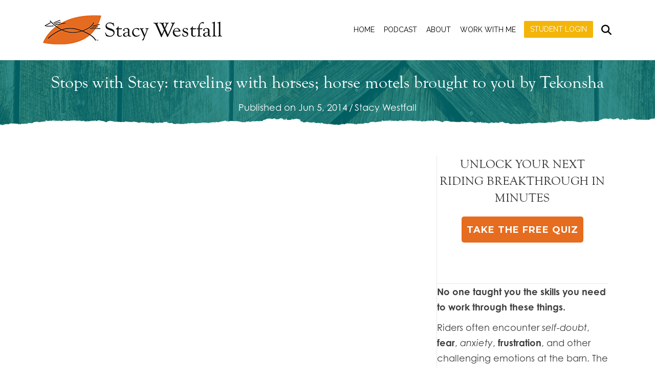

--- FILE ---
content_type: text/html; charset=UTF-8
request_url: https://stacywestfall.com/stops-with-stacy-traveling-with-horses-horse-motels-brought-to-you-by-tekonsha/
body_size: 40637
content:
<!DOCTYPE html>
<html lang="en-US">
<head>
<meta charset="UTF-8" />
<script>
var gform;gform||(document.addEventListener("gform_main_scripts_loaded",function(){gform.scriptsLoaded=!0}),document.addEventListener("gform/theme/scripts_loaded",function(){gform.themeScriptsLoaded=!0}),window.addEventListener("DOMContentLoaded",function(){gform.domLoaded=!0}),gform={domLoaded:!1,scriptsLoaded:!1,themeScriptsLoaded:!1,isFormEditor:()=>"function"==typeof InitializeEditor,callIfLoaded:function(o){return!(!gform.domLoaded||!gform.scriptsLoaded||!gform.themeScriptsLoaded&&!gform.isFormEditor()||(gform.isFormEditor()&&console.warn("The use of gform.initializeOnLoaded() is deprecated in the form editor context and will be removed in Gravity Forms 3.1."),o(),0))},initializeOnLoaded:function(o){gform.callIfLoaded(o)||(document.addEventListener("gform_main_scripts_loaded",()=>{gform.scriptsLoaded=!0,gform.callIfLoaded(o)}),document.addEventListener("gform/theme/scripts_loaded",()=>{gform.themeScriptsLoaded=!0,gform.callIfLoaded(o)}),window.addEventListener("DOMContentLoaded",()=>{gform.domLoaded=!0,gform.callIfLoaded(o)}))},hooks:{action:{},filter:{}},addAction:function(o,r,e,t){gform.addHook("action",o,r,e,t)},addFilter:function(o,r,e,t){gform.addHook("filter",o,r,e,t)},doAction:function(o){gform.doHook("action",o,arguments)},applyFilters:function(o){return gform.doHook("filter",o,arguments)},removeAction:function(o,r){gform.removeHook("action",o,r)},removeFilter:function(o,r,e){gform.removeHook("filter",o,r,e)},addHook:function(o,r,e,t,n){null==gform.hooks[o][r]&&(gform.hooks[o][r]=[]);var d=gform.hooks[o][r];null==n&&(n=r+"_"+d.length),gform.hooks[o][r].push({tag:n,callable:e,priority:t=null==t?10:t})},doHook:function(r,o,e){var t;if(e=Array.prototype.slice.call(e,1),null!=gform.hooks[r][o]&&((o=gform.hooks[r][o]).sort(function(o,r){return o.priority-r.priority}),o.forEach(function(o){"function"!=typeof(t=o.callable)&&(t=window[t]),"action"==r?t.apply(null,e):e[0]=t.apply(null,e)})),"filter"==r)return e[0]},removeHook:function(o,r,t,n){var e;null!=gform.hooks[o][r]&&(e=(e=gform.hooks[o][r]).filter(function(o,r,e){return!!(null!=n&&n!=o.tag||null!=t&&t!=o.priority)}),gform.hooks[o][r]=e)}});
</script>

<meta name='viewport' content='width=device-width, initial-scale=1.0' />
<meta http-equiv='X-UA-Compatible' content='IE=edge' />
<link rel="profile" href="https://gmpg.org/xfn/11" />
<meta name='robots' content='index, follow, max-image-preview:large, max-snippet:-1, max-video-preview:-1' />
	<style>img:is([sizes="auto" i], [sizes^="auto," i]) { contain-intrinsic-size: 3000px 1500px }</style>
	
	<!-- This site is optimized with the Yoast SEO plugin v26.1.1 - https://yoast.com/wordpress/plugins/seo/ -->
	<title>Stops with Stacy: traveling with horses; horse motels brought to you by Tekonsha - Official Site of Stacy Westfall</title>
	<link rel="canonical" href="https://stacywestfall.com/stops-with-stacy-traveling-with-horses-horse-motels-brought-to-you-by-tekonsha/" />
	<meta property="og:locale" content="en_US" />
	<meta property="og:type" content="article" />
	<meta property="og:title" content="Stops with Stacy: traveling with horses; horse motels brought to you by Tekonsha - Official Site of Stacy Westfall" />
	<meta property="og:description" content="We frequently travel with our horses to far off places. We have trailered horses from Maine to California, Florida, Texas, Nebraska, several times into Canada to name a few. To keep both horses and humans safe, on long trips we stop for the night. Recently, I have made several trips between Texas and Ohio. The&hellip;" />
	<meta property="og:url" content="https://stacywestfall.com/stops-with-stacy-traveling-with-horses-horse-motels-brought-to-you-by-tekonsha/" />
	<meta property="og:site_name" content="Official Site of Stacy Westfall" />
	<meta property="article:published_time" content="2014-06-05T14:38:07+00:00" />
	<meta property="og:image" content="https://stacywestfall.com/wp-content/uploads/2018/10/Stacy-Westfall-Website.png" />
	<meta property="og:image:width" content="1565" />
	<meta property="og:image:height" content="817" />
	<meta property="og:image:type" content="image/png" />
	<meta name="author" content="Stacy Westfall" />
	<meta name="twitter:card" content="summary_large_image" />
	<meta name="twitter:label1" content="Written by" />
	<meta name="twitter:data1" content="Stacy Westfall" />
	<meta name="twitter:label2" content="Est. reading time" />
	<meta name="twitter:data2" content="3 minutes" />
	<script type="application/ld+json" class="yoast-schema-graph">{"@context":"https://schema.org","@graph":[{"@type":"WebPage","@id":"https://stacywestfall.com/stops-with-stacy-traveling-with-horses-horse-motels-brought-to-you-by-tekonsha/","url":"https://stacywestfall.com/stops-with-stacy-traveling-with-horses-horse-motels-brought-to-you-by-tekonsha/","name":"Stops with Stacy: traveling with horses; horse motels brought to you by Tekonsha - Official Site of Stacy Westfall","isPartOf":{"@id":"https://stacywestfall.com/#website"},"datePublished":"2014-06-05T14:38:07+00:00","author":{"@id":"https://stacywestfall.com/#/schema/person/9d4379a6a26271b0277e6e4958d0c945"},"breadcrumb":{"@id":"https://stacywestfall.com/stops-with-stacy-traveling-with-horses-horse-motels-brought-to-you-by-tekonsha/#breadcrumb"},"inLanguage":"en-US","potentialAction":[{"@type":"ReadAction","target":["https://stacywestfall.com/stops-with-stacy-traveling-with-horses-horse-motels-brought-to-you-by-tekonsha/"]}]},{"@type":"BreadcrumbList","@id":"https://stacywestfall.com/stops-with-stacy-traveling-with-horses-horse-motels-brought-to-you-by-tekonsha/#breadcrumb","itemListElement":[{"@type":"ListItem","position":1,"name":"Home","item":"https://stacywestfall.com/"},{"@type":"ListItem","position":2,"name":"Stops with Stacy: traveling with horses; horse motels brought to you by Tekonsha"}]},{"@type":"WebSite","@id":"https://stacywestfall.com/#website","url":"https://stacywestfall.com/","name":"Official Site of Stacy Westfall","description":"Ride with Faith","potentialAction":[{"@type":"SearchAction","target":{"@type":"EntryPoint","urlTemplate":"https://stacywestfall.com/?s={search_term_string}"},"query-input":{"@type":"PropertyValueSpecification","valueRequired":true,"valueName":"search_term_string"}}],"inLanguage":"en-US"},{"@type":"Person","@id":"https://stacywestfall.com/#/schema/person/9d4379a6a26271b0277e6e4958d0c945","name":"Stacy Westfall","image":{"@type":"ImageObject","inLanguage":"en-US","@id":"https://stacywestfall.com/#/schema/person/image/","url":"https://secure.gravatar.com/avatar/914637998ce89cbf8b4bf84182322fc1bc122b5e4ed8e3dfcd0a7b492b3873bd?s=96&d=mm&r=g","contentUrl":"https://secure.gravatar.com/avatar/914637998ce89cbf8b4bf84182322fc1bc122b5e4ed8e3dfcd0a7b492b3873bd?s=96&d=mm&r=g","caption":"Stacy Westfall"},"url":"https://stacywestfall.com/author/stacywestfall/"}]}</script>
	<!-- / Yoast SEO plugin. -->


<link rel='dns-prefetch' href='//secure.gravatar.com' />
<link rel='dns-prefetch' href='//stats.wp.com' />
<link rel='dns-prefetch' href='//cdnjs.cloudflare.com' />
<link rel='dns-prefetch' href='//use.fontawesome.com' />
<link rel='dns-prefetch' href='//fonts.googleapis.com' />
<link rel='dns-prefetch' href='//v0.wordpress.com' />
<link href='https://fonts.gstatic.com' crossorigin rel='preconnect' />
<link rel="alternate" type="application/rss+xml" title="Official Site of Stacy Westfall &raquo; Feed" href="https://stacywestfall.com/feed/" />
<link rel="alternate" type="application/rss+xml" title="Official Site of Stacy Westfall &raquo; Comments Feed" href="https://stacywestfall.com/comments/feed/" />
<link rel="alternate" type="application/rss+xml" title="Official Site of Stacy Westfall &raquo; Stops with Stacy: traveling with horses; horse motels brought to you by Tekonsha Comments Feed" href="https://stacywestfall.com/stops-with-stacy-traveling-with-horses-horse-motels-brought-to-you-by-tekonsha/feed/" />
<link rel="preload" href="https://cdnjs.cloudflare.com/ajax/libs/foundicons/3.0.0/foundation-icons.woff" as="font" type="font/woff2" crossorigin="anonymous">
<script>
window._wpemojiSettings = {"baseUrl":"https:\/\/s.w.org\/images\/core\/emoji\/16.0.1\/72x72\/","ext":".png","svgUrl":"https:\/\/s.w.org\/images\/core\/emoji\/16.0.1\/svg\/","svgExt":".svg","source":{"concatemoji":"https:\/\/stacywestfall.com\/wp-includes\/js\/wp-emoji-release.min.js?ver=6.8.3"}};
/*! This file is auto-generated */
!function(s,n){var o,i,e;function c(e){try{var t={supportTests:e,timestamp:(new Date).valueOf()};sessionStorage.setItem(o,JSON.stringify(t))}catch(e){}}function p(e,t,n){e.clearRect(0,0,e.canvas.width,e.canvas.height),e.fillText(t,0,0);var t=new Uint32Array(e.getImageData(0,0,e.canvas.width,e.canvas.height).data),a=(e.clearRect(0,0,e.canvas.width,e.canvas.height),e.fillText(n,0,0),new Uint32Array(e.getImageData(0,0,e.canvas.width,e.canvas.height).data));return t.every(function(e,t){return e===a[t]})}function u(e,t){e.clearRect(0,0,e.canvas.width,e.canvas.height),e.fillText(t,0,0);for(var n=e.getImageData(16,16,1,1),a=0;a<n.data.length;a++)if(0!==n.data[a])return!1;return!0}function f(e,t,n,a){switch(t){case"flag":return n(e,"\ud83c\udff3\ufe0f\u200d\u26a7\ufe0f","\ud83c\udff3\ufe0f\u200b\u26a7\ufe0f")?!1:!n(e,"\ud83c\udde8\ud83c\uddf6","\ud83c\udde8\u200b\ud83c\uddf6")&&!n(e,"\ud83c\udff4\udb40\udc67\udb40\udc62\udb40\udc65\udb40\udc6e\udb40\udc67\udb40\udc7f","\ud83c\udff4\u200b\udb40\udc67\u200b\udb40\udc62\u200b\udb40\udc65\u200b\udb40\udc6e\u200b\udb40\udc67\u200b\udb40\udc7f");case"emoji":return!a(e,"\ud83e\udedf")}return!1}function g(e,t,n,a){var r="undefined"!=typeof WorkerGlobalScope&&self instanceof WorkerGlobalScope?new OffscreenCanvas(300,150):s.createElement("canvas"),o=r.getContext("2d",{willReadFrequently:!0}),i=(o.textBaseline="top",o.font="600 32px Arial",{});return e.forEach(function(e){i[e]=t(o,e,n,a)}),i}function t(e){var t=s.createElement("script");t.src=e,t.defer=!0,s.head.appendChild(t)}"undefined"!=typeof Promise&&(o="wpEmojiSettingsSupports",i=["flag","emoji"],n.supports={everything:!0,everythingExceptFlag:!0},e=new Promise(function(e){s.addEventListener("DOMContentLoaded",e,{once:!0})}),new Promise(function(t){var n=function(){try{var e=JSON.parse(sessionStorage.getItem(o));if("object"==typeof e&&"number"==typeof e.timestamp&&(new Date).valueOf()<e.timestamp+604800&&"object"==typeof e.supportTests)return e.supportTests}catch(e){}return null}();if(!n){if("undefined"!=typeof Worker&&"undefined"!=typeof OffscreenCanvas&&"undefined"!=typeof URL&&URL.createObjectURL&&"undefined"!=typeof Blob)try{var e="postMessage("+g.toString()+"("+[JSON.stringify(i),f.toString(),p.toString(),u.toString()].join(",")+"));",a=new Blob([e],{type:"text/javascript"}),r=new Worker(URL.createObjectURL(a),{name:"wpTestEmojiSupports"});return void(r.onmessage=function(e){c(n=e.data),r.terminate(),t(n)})}catch(e){}c(n=g(i,f,p,u))}t(n)}).then(function(e){for(var t in e)n.supports[t]=e[t],n.supports.everything=n.supports.everything&&n.supports[t],"flag"!==t&&(n.supports.everythingExceptFlag=n.supports.everythingExceptFlag&&n.supports[t]);n.supports.everythingExceptFlag=n.supports.everythingExceptFlag&&!n.supports.flag,n.DOMReady=!1,n.readyCallback=function(){n.DOMReady=!0}}).then(function(){return e}).then(function(){var e;n.supports.everything||(n.readyCallback(),(e=n.source||{}).concatemoji?t(e.concatemoji):e.wpemoji&&e.twemoji&&(t(e.twemoji),t(e.wpemoji)))}))}((window,document),window._wpemojiSettings);
</script>
<script>function cpLoadCSS(e,t,n){"use strict";var i=window.document.createElement("link"),o=t||window.document.getElementsByTagName("script")[0];return i.rel="stylesheet",i.href=e,i.media="only x",o.parentNode.insertBefore(i,o),setTimeout(function(){i.media=n||"all"}),i}</script><style>.cp-popup-container .cpro-overlay,.cp-popup-container .cp-popup-wrapper{opacity:0;visibility:hidden;display:none}</style><style id='wp-emoji-styles-inline-css'>

	img.wp-smiley, img.emoji {
		display: inline !important;
		border: none !important;
		box-shadow: none !important;
		height: 1em !important;
		width: 1em !important;
		margin: 0 0.07em !important;
		vertical-align: -0.1em !important;
		background: none !important;
		padding: 0 !important;
	}
</style>
<link rel='stylesheet' id='wp-block-library-css' href='https://stacywestfall.com/wp-includes/css/dist/block-library/style.min.css?ver=6.8.3' media='all' />
<style id='wp-block-library-theme-inline-css'>
.wp-block-audio :where(figcaption){color:#555;font-size:13px;text-align:center}.is-dark-theme .wp-block-audio :where(figcaption){color:#ffffffa6}.wp-block-audio{margin:0 0 1em}.wp-block-code{border:1px solid #ccc;border-radius:4px;font-family:Menlo,Consolas,monaco,monospace;padding:.8em 1em}.wp-block-embed :where(figcaption){color:#555;font-size:13px;text-align:center}.is-dark-theme .wp-block-embed :where(figcaption){color:#ffffffa6}.wp-block-embed{margin:0 0 1em}.blocks-gallery-caption{color:#555;font-size:13px;text-align:center}.is-dark-theme .blocks-gallery-caption{color:#ffffffa6}:root :where(.wp-block-image figcaption){color:#555;font-size:13px;text-align:center}.is-dark-theme :root :where(.wp-block-image figcaption){color:#ffffffa6}.wp-block-image{margin:0 0 1em}.wp-block-pullquote{border-bottom:4px solid;border-top:4px solid;color:currentColor;margin-bottom:1.75em}.wp-block-pullquote cite,.wp-block-pullquote footer,.wp-block-pullquote__citation{color:currentColor;font-size:.8125em;font-style:normal;text-transform:uppercase}.wp-block-quote{border-left:.25em solid;margin:0 0 1.75em;padding-left:1em}.wp-block-quote cite,.wp-block-quote footer{color:currentColor;font-size:.8125em;font-style:normal;position:relative}.wp-block-quote:where(.has-text-align-right){border-left:none;border-right:.25em solid;padding-left:0;padding-right:1em}.wp-block-quote:where(.has-text-align-center){border:none;padding-left:0}.wp-block-quote.is-large,.wp-block-quote.is-style-large,.wp-block-quote:where(.is-style-plain){border:none}.wp-block-search .wp-block-search__label{font-weight:700}.wp-block-search__button{border:1px solid #ccc;padding:.375em .625em}:where(.wp-block-group.has-background){padding:1.25em 2.375em}.wp-block-separator.has-css-opacity{opacity:.4}.wp-block-separator{border:none;border-bottom:2px solid;margin-left:auto;margin-right:auto}.wp-block-separator.has-alpha-channel-opacity{opacity:1}.wp-block-separator:not(.is-style-wide):not(.is-style-dots){width:100px}.wp-block-separator.has-background:not(.is-style-dots){border-bottom:none;height:1px}.wp-block-separator.has-background:not(.is-style-wide):not(.is-style-dots){height:2px}.wp-block-table{margin:0 0 1em}.wp-block-table td,.wp-block-table th{word-break:normal}.wp-block-table :where(figcaption){color:#555;font-size:13px;text-align:center}.is-dark-theme .wp-block-table :where(figcaption){color:#ffffffa6}.wp-block-video :where(figcaption){color:#555;font-size:13px;text-align:center}.is-dark-theme .wp-block-video :where(figcaption){color:#ffffffa6}.wp-block-video{margin:0 0 1em}:root :where(.wp-block-template-part.has-background){margin-bottom:0;margin-top:0;padding:1.25em 2.375em}
</style>
<style id='classic-theme-styles-inline-css'>
/*! This file is auto-generated */
.wp-block-button__link{color:#fff;background-color:#32373c;border-radius:9999px;box-shadow:none;text-decoration:none;padding:calc(.667em + 2px) calc(1.333em + 2px);font-size:1.125em}.wp-block-file__button{background:#32373c;color:#fff;text-decoration:none}
</style>
<link rel='stylesheet' id='mediaelement-css' href='https://stacywestfall.com/wp-includes/js/mediaelement/mediaelementplayer-legacy.min.css?ver=4.2.17' media='all' />
<link rel='stylesheet' id='wp-mediaelement-css' href='https://stacywestfall.com/wp-includes/js/mediaelement/wp-mediaelement.min.css?ver=6.8.3' media='all' />
<style id='jetpack-sharing-buttons-style-inline-css'>
.jetpack-sharing-buttons__services-list{display:flex;flex-direction:row;flex-wrap:wrap;gap:0;list-style-type:none;margin:5px;padding:0}.jetpack-sharing-buttons__services-list.has-small-icon-size{font-size:12px}.jetpack-sharing-buttons__services-list.has-normal-icon-size{font-size:16px}.jetpack-sharing-buttons__services-list.has-large-icon-size{font-size:24px}.jetpack-sharing-buttons__services-list.has-huge-icon-size{font-size:36px}@media print{.jetpack-sharing-buttons__services-list{display:none!important}}.editor-styles-wrapper .wp-block-jetpack-sharing-buttons{gap:0;padding-inline-start:0}ul.jetpack-sharing-buttons__services-list.has-background{padding:1.25em 2.375em}
</style>
<style id='font-awesome-svg-styles-default-inline-css'>
.svg-inline--fa {
  display: inline-block;
  height: 1em;
  overflow: visible;
  vertical-align: -.125em;
}
</style>
<link rel='stylesheet' id='font-awesome-svg-styles-css' href='https://stacywestfall.com/wp-content/uploads/font-awesome/v6.7.2/css/svg-with-js.css' media='all' />
<style id='font-awesome-svg-styles-inline-css'>
   .wp-block-font-awesome-icon svg::before,
   .wp-rich-text-font-awesome-icon svg::before {content: unset;}
</style>
<style id='global-styles-inline-css'>
:root{--wp--preset--aspect-ratio--square: 1;--wp--preset--aspect-ratio--4-3: 4/3;--wp--preset--aspect-ratio--3-4: 3/4;--wp--preset--aspect-ratio--3-2: 3/2;--wp--preset--aspect-ratio--2-3: 2/3;--wp--preset--aspect-ratio--16-9: 16/9;--wp--preset--aspect-ratio--9-16: 9/16;--wp--preset--color--black: #000000;--wp--preset--color--cyan-bluish-gray: #abb8c3;--wp--preset--color--white: #ffffff;--wp--preset--color--pale-pink: #f78da7;--wp--preset--color--vivid-red: #cf2e2e;--wp--preset--color--luminous-vivid-orange: #ff6900;--wp--preset--color--luminous-vivid-amber: #fcb900;--wp--preset--color--light-green-cyan: #7bdcb5;--wp--preset--color--vivid-green-cyan: #00d084;--wp--preset--color--pale-cyan-blue: #8ed1fc;--wp--preset--color--vivid-cyan-blue: #0693e3;--wp--preset--color--vivid-purple: #9b51e0;--wp--preset--color--fl-heading-text: #333333;--wp--preset--color--fl-body-bg: #ffffff;--wp--preset--color--fl-body-text: #3d3d3d;--wp--preset--color--fl-accent: #2f8884;--wp--preset--color--fl-accent-hover: #e66c1f;--wp--preset--color--fl-topbar-bg: #ffffff;--wp--preset--color--fl-topbar-text: #757575;--wp--preset--color--fl-topbar-link: #2b7bb9;--wp--preset--color--fl-topbar-hover: #2b7bb9;--wp--preset--color--fl-header-bg: #ffffff;--wp--preset--color--fl-header-text: #000000;--wp--preset--color--fl-header-link: #000000;--wp--preset--color--fl-header-hover: #e66c1f;--wp--preset--color--fl-nav-bg: #ffffff;--wp--preset--color--fl-nav-link: #000000;--wp--preset--color--fl-nav-hover: #e66c1f;--wp--preset--color--fl-content-bg: #ffffff;--wp--preset--color--fl-footer-widgets-bg: #ffffff;--wp--preset--color--fl-footer-widgets-text: #757575;--wp--preset--color--fl-footer-widgets-link: #2b7bb9;--wp--preset--color--fl-footer-widgets-hover: #2b7bb9;--wp--preset--color--fl-footer-bg: #ffffff;--wp--preset--color--fl-footer-text: #757575;--wp--preset--color--fl-footer-link: #2b7bb9;--wp--preset--color--fl-footer-hover: #2b7bb9;--wp--preset--gradient--vivid-cyan-blue-to-vivid-purple: linear-gradient(135deg,rgba(6,147,227,1) 0%,rgb(155,81,224) 100%);--wp--preset--gradient--light-green-cyan-to-vivid-green-cyan: linear-gradient(135deg,rgb(122,220,180) 0%,rgb(0,208,130) 100%);--wp--preset--gradient--luminous-vivid-amber-to-luminous-vivid-orange: linear-gradient(135deg,rgba(252,185,0,1) 0%,rgba(255,105,0,1) 100%);--wp--preset--gradient--luminous-vivid-orange-to-vivid-red: linear-gradient(135deg,rgba(255,105,0,1) 0%,rgb(207,46,46) 100%);--wp--preset--gradient--very-light-gray-to-cyan-bluish-gray: linear-gradient(135deg,rgb(238,238,238) 0%,rgb(169,184,195) 100%);--wp--preset--gradient--cool-to-warm-spectrum: linear-gradient(135deg,rgb(74,234,220) 0%,rgb(151,120,209) 20%,rgb(207,42,186) 40%,rgb(238,44,130) 60%,rgb(251,105,98) 80%,rgb(254,248,76) 100%);--wp--preset--gradient--blush-light-purple: linear-gradient(135deg,rgb(255,206,236) 0%,rgb(152,150,240) 100%);--wp--preset--gradient--blush-bordeaux: linear-gradient(135deg,rgb(254,205,165) 0%,rgb(254,45,45) 50%,rgb(107,0,62) 100%);--wp--preset--gradient--luminous-dusk: linear-gradient(135deg,rgb(255,203,112) 0%,rgb(199,81,192) 50%,rgb(65,88,208) 100%);--wp--preset--gradient--pale-ocean: linear-gradient(135deg,rgb(255,245,203) 0%,rgb(182,227,212) 50%,rgb(51,167,181) 100%);--wp--preset--gradient--electric-grass: linear-gradient(135deg,rgb(202,248,128) 0%,rgb(113,206,126) 100%);--wp--preset--gradient--midnight: linear-gradient(135deg,rgb(2,3,129) 0%,rgb(40,116,252) 100%);--wp--preset--font-size--small: 13px;--wp--preset--font-size--medium: 20px;--wp--preset--font-size--large: 36px;--wp--preset--font-size--x-large: 42px;--wp--preset--spacing--20: 0.44rem;--wp--preset--spacing--30: 0.67rem;--wp--preset--spacing--40: 1rem;--wp--preset--spacing--50: 1.5rem;--wp--preset--spacing--60: 2.25rem;--wp--preset--spacing--70: 3.38rem;--wp--preset--spacing--80: 5.06rem;--wp--preset--shadow--natural: 6px 6px 9px rgba(0, 0, 0, 0.2);--wp--preset--shadow--deep: 12px 12px 50px rgba(0, 0, 0, 0.4);--wp--preset--shadow--sharp: 6px 6px 0px rgba(0, 0, 0, 0.2);--wp--preset--shadow--outlined: 6px 6px 0px -3px rgba(255, 255, 255, 1), 6px 6px rgba(0, 0, 0, 1);--wp--preset--shadow--crisp: 6px 6px 0px rgba(0, 0, 0, 1);}:where(.is-layout-flex){gap: 0.5em;}:where(.is-layout-grid){gap: 0.5em;}body .is-layout-flex{display: flex;}.is-layout-flex{flex-wrap: wrap;align-items: center;}.is-layout-flex > :is(*, div){margin: 0;}body .is-layout-grid{display: grid;}.is-layout-grid > :is(*, div){margin: 0;}:where(.wp-block-columns.is-layout-flex){gap: 2em;}:where(.wp-block-columns.is-layout-grid){gap: 2em;}:where(.wp-block-post-template.is-layout-flex){gap: 1.25em;}:where(.wp-block-post-template.is-layout-grid){gap: 1.25em;}.has-black-color{color: var(--wp--preset--color--black) !important;}.has-cyan-bluish-gray-color{color: var(--wp--preset--color--cyan-bluish-gray) !important;}.has-white-color{color: var(--wp--preset--color--white) !important;}.has-pale-pink-color{color: var(--wp--preset--color--pale-pink) !important;}.has-vivid-red-color{color: var(--wp--preset--color--vivid-red) !important;}.has-luminous-vivid-orange-color{color: var(--wp--preset--color--luminous-vivid-orange) !important;}.has-luminous-vivid-amber-color{color: var(--wp--preset--color--luminous-vivid-amber) !important;}.has-light-green-cyan-color{color: var(--wp--preset--color--light-green-cyan) !important;}.has-vivid-green-cyan-color{color: var(--wp--preset--color--vivid-green-cyan) !important;}.has-pale-cyan-blue-color{color: var(--wp--preset--color--pale-cyan-blue) !important;}.has-vivid-cyan-blue-color{color: var(--wp--preset--color--vivid-cyan-blue) !important;}.has-vivid-purple-color{color: var(--wp--preset--color--vivid-purple) !important;}.has-black-background-color{background-color: var(--wp--preset--color--black) !important;}.has-cyan-bluish-gray-background-color{background-color: var(--wp--preset--color--cyan-bluish-gray) !important;}.has-white-background-color{background-color: var(--wp--preset--color--white) !important;}.has-pale-pink-background-color{background-color: var(--wp--preset--color--pale-pink) !important;}.has-vivid-red-background-color{background-color: var(--wp--preset--color--vivid-red) !important;}.has-luminous-vivid-orange-background-color{background-color: var(--wp--preset--color--luminous-vivid-orange) !important;}.has-luminous-vivid-amber-background-color{background-color: var(--wp--preset--color--luminous-vivid-amber) !important;}.has-light-green-cyan-background-color{background-color: var(--wp--preset--color--light-green-cyan) !important;}.has-vivid-green-cyan-background-color{background-color: var(--wp--preset--color--vivid-green-cyan) !important;}.has-pale-cyan-blue-background-color{background-color: var(--wp--preset--color--pale-cyan-blue) !important;}.has-vivid-cyan-blue-background-color{background-color: var(--wp--preset--color--vivid-cyan-blue) !important;}.has-vivid-purple-background-color{background-color: var(--wp--preset--color--vivid-purple) !important;}.has-black-border-color{border-color: var(--wp--preset--color--black) !important;}.has-cyan-bluish-gray-border-color{border-color: var(--wp--preset--color--cyan-bluish-gray) !important;}.has-white-border-color{border-color: var(--wp--preset--color--white) !important;}.has-pale-pink-border-color{border-color: var(--wp--preset--color--pale-pink) !important;}.has-vivid-red-border-color{border-color: var(--wp--preset--color--vivid-red) !important;}.has-luminous-vivid-orange-border-color{border-color: var(--wp--preset--color--luminous-vivid-orange) !important;}.has-luminous-vivid-amber-border-color{border-color: var(--wp--preset--color--luminous-vivid-amber) !important;}.has-light-green-cyan-border-color{border-color: var(--wp--preset--color--light-green-cyan) !important;}.has-vivid-green-cyan-border-color{border-color: var(--wp--preset--color--vivid-green-cyan) !important;}.has-pale-cyan-blue-border-color{border-color: var(--wp--preset--color--pale-cyan-blue) !important;}.has-vivid-cyan-blue-border-color{border-color: var(--wp--preset--color--vivid-cyan-blue) !important;}.has-vivid-purple-border-color{border-color: var(--wp--preset--color--vivid-purple) !important;}.has-vivid-cyan-blue-to-vivid-purple-gradient-background{background: var(--wp--preset--gradient--vivid-cyan-blue-to-vivid-purple) !important;}.has-light-green-cyan-to-vivid-green-cyan-gradient-background{background: var(--wp--preset--gradient--light-green-cyan-to-vivid-green-cyan) !important;}.has-luminous-vivid-amber-to-luminous-vivid-orange-gradient-background{background: var(--wp--preset--gradient--luminous-vivid-amber-to-luminous-vivid-orange) !important;}.has-luminous-vivid-orange-to-vivid-red-gradient-background{background: var(--wp--preset--gradient--luminous-vivid-orange-to-vivid-red) !important;}.has-very-light-gray-to-cyan-bluish-gray-gradient-background{background: var(--wp--preset--gradient--very-light-gray-to-cyan-bluish-gray) !important;}.has-cool-to-warm-spectrum-gradient-background{background: var(--wp--preset--gradient--cool-to-warm-spectrum) !important;}.has-blush-light-purple-gradient-background{background: var(--wp--preset--gradient--blush-light-purple) !important;}.has-blush-bordeaux-gradient-background{background: var(--wp--preset--gradient--blush-bordeaux) !important;}.has-luminous-dusk-gradient-background{background: var(--wp--preset--gradient--luminous-dusk) !important;}.has-pale-ocean-gradient-background{background: var(--wp--preset--gradient--pale-ocean) !important;}.has-electric-grass-gradient-background{background: var(--wp--preset--gradient--electric-grass) !important;}.has-midnight-gradient-background{background: var(--wp--preset--gradient--midnight) !important;}.has-small-font-size{font-size: var(--wp--preset--font-size--small) !important;}.has-medium-font-size{font-size: var(--wp--preset--font-size--medium) !important;}.has-large-font-size{font-size: var(--wp--preset--font-size--large) !important;}.has-x-large-font-size{font-size: var(--wp--preset--font-size--x-large) !important;}
:where(.wp-block-post-template.is-layout-flex){gap: 1.25em;}:where(.wp-block-post-template.is-layout-grid){gap: 1.25em;}
:where(.wp-block-columns.is-layout-flex){gap: 2em;}:where(.wp-block-columns.is-layout-grid){gap: 2em;}
:root :where(.wp-block-pullquote){font-size: 1.5em;line-height: 1.6;}
</style>
<link rel='stylesheet' id='dashicons-css' href='https://stacywestfall.com/wp-includes/css/dashicons.min.css?ver=6.8.3' media='all' />
<link rel='stylesheet' id='admin-bar-css' href='https://stacywestfall.com/wp-includes/css/admin-bar.min.css?ver=6.8.3' media='all' />
<style id='admin-bar-inline-css'>

    /* Hide CanvasJS credits for P404 charts specifically */
    #p404RedirectChart .canvasjs-chart-credit {
        display: none !important;
    }
    
    #p404RedirectChart canvas {
        border-radius: 6px;
    }

    .p404-redirect-adminbar-weekly-title {
        font-weight: bold;
        font-size: 14px;
        color: #fff;
        margin-bottom: 6px;
    }

    #wpadminbar #wp-admin-bar-p404_free_top_button .ab-icon:before {
        content: "\f103";
        color: #dc3545;
        top: 3px;
    }
    
    #wp-admin-bar-p404_free_top_button .ab-item {
        min-width: 80px !important;
        padding: 0px !important;
    }
    
    /* Ensure proper positioning and z-index for P404 dropdown */
    .p404-redirect-adminbar-dropdown-wrap { 
        min-width: 0; 
        padding: 0;
        position: static !important;
    }
    
    #wpadminbar #wp-admin-bar-p404_free_top_button_dropdown {
        position: static !important;
    }
    
    #wpadminbar #wp-admin-bar-p404_free_top_button_dropdown .ab-item {
        padding: 0 !important;
        margin: 0 !important;
    }
    
    .p404-redirect-dropdown-container {
        min-width: 340px;
        padding: 18px 18px 12px 18px;
        background: #23282d !important;
        color: #fff;
        border-radius: 12px;
        box-shadow: 0 8px 32px rgba(0,0,0,0.25);
        margin-top: 10px;
        position: relative !important;
        z-index: 999999 !important;
        display: block !important;
        border: 1px solid #444;
    }
    
    /* Ensure P404 dropdown appears on hover */
    #wpadminbar #wp-admin-bar-p404_free_top_button .p404-redirect-dropdown-container { 
        display: none !important;
    }
    
    #wpadminbar #wp-admin-bar-p404_free_top_button:hover .p404-redirect-dropdown-container { 
        display: block !important;
    }
    
    #wpadminbar #wp-admin-bar-p404_free_top_button:hover #wp-admin-bar-p404_free_top_button_dropdown .p404-redirect-dropdown-container {
        display: block !important;
    }
    
    .p404-redirect-card {
        background: #2c3338;
        border-radius: 8px;
        padding: 18px 18px 12px 18px;
        box-shadow: 0 2px 8px rgba(0,0,0,0.07);
        display: flex;
        flex-direction: column;
        align-items: flex-start;
        border: 1px solid #444;
    }
    
    .p404-redirect-btn {
        display: inline-block;
        background: #dc3545;
        color: #fff !important;
        font-weight: bold;
        padding: 5px 22px;
        border-radius: 8px;
        text-decoration: none;
        font-size: 17px;
        transition: background 0.2s, box-shadow 0.2s;
        margin-top: 8px;
        box-shadow: 0 2px 8px rgba(220,53,69,0.15);
        text-align: center;
        line-height: 1.6;
    }
    
    .p404-redirect-btn:hover {
        background: #c82333;
        color: #fff !important;
        box-shadow: 0 4px 16px rgba(220,53,69,0.25);
    }
    
    /* Prevent conflicts with other admin bar dropdowns */
    #wpadminbar .ab-top-menu > li:hover > .ab-item,
    #wpadminbar .ab-top-menu > li.hover > .ab-item {
        z-index: auto;
    }
    
    #wpadminbar #wp-admin-bar-p404_free_top_button:hover > .ab-item {
        z-index: 999998 !important;
    }
    

			.admin-bar {
				position: inherit !important;
				top: auto !important;
			}
			.admin-bar .goog-te-banner-frame {
				top: 32px !important
			}
			@media screen and (max-width: 782px) {
				.admin-bar .goog-te-banner-frame {
					top: 46px !important;
				}
			}
			@media screen and (max-width: 480px) {
				.admin-bar .goog-te-banner-frame {
					position: absolute;
				}
			}
		
#wp-admin-bar-fl-builder-frontend-edit-link .ab-icon:before { content: "\f116" !important; top: 2px; margin-right: 3px; }
</style>
<link rel='stylesheet' id='bcct_style-css' href='https://stacywestfall.com/wp-content/plugins/better-click-to-tweet/assets/css/styles.css?ver=3.0' media='all' />
<link rel='stylesheet' id='collapscore-css-css' href='https://stacywestfall.com/wp-content/plugins/jquery-collapse-o-matic/css/core_style.css?ver=1.0' media='all' />
<link rel='stylesheet' id='collapseomatic-css-css' href='https://stacywestfall.com/wp-content/plugins/jquery-collapse-o-matic/css/light_style.css?ver=1.6' media='all' />
<script>document.addEventListener('DOMContentLoaded', function(event) {  if( typeof cpLoadCSS !== 'undefined' ) { cpLoadCSS('https://stacywestfall.com/wp-content/plugins/convertpro/assets/modules/css/cp-popup.min.css?ver=1.8.5', 0, 'all'); } }); </script>
<link rel='stylesheet' id='ultimate-icons-css' href='https://stacywestfall.com/wp-content/uploads/bb-plugin/icons/ultimate-icons/style.css?ver=2.9.4' media='all' />
<link rel='stylesheet' id='foundation-icons-css' href='https://cdnjs.cloudflare.com/ajax/libs/foundicons/3.0.0/foundation-icons.css?ver=2.9.4' media='all' />
<link rel='stylesheet' id='fl-builder-layout-bundle-b87c2f0466814e6be8485f2c54786fd9-css' href='https://stacywestfall.com/wp-content/uploads/bb-plugin/cache/b87c2f0466814e6be8485f2c54786fd9-layout-bundle.css?ver=2.9.4-1.5.2' media='all' />
<link rel='stylesheet' id='font-awesome-official-css' href='https://use.fontawesome.com/releases/v6.7.2/css/all.css' media='all' integrity="sha384-nRgPTkuX86pH8yjPJUAFuASXQSSl2/bBUiNV47vSYpKFxHJhbcrGnmlYpYJMeD7a" crossorigin="anonymous" />
<link rel='stylesheet' id='jquery-magnificpopup-css' href='https://stacywestfall.com/wp-content/plugins/bb-plugin/css/jquery.magnificpopup.min.css?ver=2.9.4' media='all' />
<link rel='stylesheet' id='bootstrap-css' href='https://stacywestfall.com/wp-content/themes/bb-theme/css/bootstrap.min.css?ver=1.7.18.1' media='all' />
<link rel='stylesheet' id='fl-automator-skin-css' href='https://stacywestfall.com/wp-content/uploads/bb-theme/skin-685337dfcb2cb.css?ver=1.7.18.1' media='all' />
<link rel='stylesheet' id='fl-child-theme-css' href='https://stacywestfall.com/wp-content/themes/bb-theme-child/style.css?ver=6.8.3' media='all' />
<link rel='stylesheet' id='pp-animate-css' href='https://stacywestfall.com/wp-content/plugins/bbpowerpack/assets/css/animate.min.css?ver=3.5.1' media='all' />
<link rel='stylesheet' id='wpdevelop-bts-css' href='https://stacywestfall.com/wp-content/plugins/booking/vendors/_custom/bootstrap-css/css/bootstrap.css?ver=10.14.6' media='all' />
<link rel='stylesheet' id='wpdevelop-bts-theme-css' href='https://stacywestfall.com/wp-content/plugins/booking/vendors/_custom/bootstrap-css/css/bootstrap-theme.css?ver=10.14.6' media='all' />
<link rel='stylesheet' id='wpbc-tippy-popover-css' href='https://stacywestfall.com/wp-content/plugins/booking/vendors/_custom/tippy.js/themes/wpbc-tippy-popover.css?ver=10.14.6' media='all' />
<link rel='stylesheet' id='wpbc-tippy-times-css' href='https://stacywestfall.com/wp-content/plugins/booking/vendors/_custom/tippy.js/themes/wpbc-tippy-times.css?ver=10.14.6' media='all' />
<link rel='stylesheet' id='wpbc-material-design-icons-css' href='https://stacywestfall.com/wp-content/plugins/booking/vendors/_custom/material-design-icons/material-design-icons.css?ver=10.14.6' media='all' />
<link rel='stylesheet' id='wpbc-ui-both-css' href='https://stacywestfall.com/wp-content/plugins/booking/css/wpbc_ui_both.css?ver=10.14.6' media='all' />
<link rel='stylesheet' id='wpbc-time_picker-css' href='https://stacywestfall.com/wp-content/plugins/booking/css/wpbc_time-selector.css?ver=10.14.6' media='all' />
<link rel='stylesheet' id='wpbc-time_picker-skin-css' href='https://stacywestfall.com/wp-content/plugins/booking/css/time_picker_skins/grey.css?ver=10.14.6' media='all' />
<link rel='stylesheet' id='wpbc-client-pages-css' href='https://stacywestfall.com/wp-content/plugins/booking/css/client.css?ver=10.14.6' media='all' />
<link rel='stylesheet' id='wpbc-all-client-css' href='https://stacywestfall.com/wp-content/plugins/booking/_dist/all/_out/wpbc_all_client.css?ver=10.14.6' media='all' />
<link rel='stylesheet' id='wpbc-calendar-css' href='https://stacywestfall.com/wp-content/plugins/booking/css/calendar.css?ver=10.14.6' media='all' />
<link rel='stylesheet' id='wpbc-calendar-skin-css' href='https://stacywestfall.com/wp-content/plugins/booking/css/skins/traditional.css?ver=10.14.6' media='all' />
<link rel='stylesheet' id='wpbc-flex-timeline-css' href='https://stacywestfall.com/wp-content/plugins/booking/core/timeline/v2/_out/timeline_v2.1.css?ver=10.14.6' media='all' />
<link rel='stylesheet' id='font-awesome-official-v4shim-css' href='https://use.fontawesome.com/releases/v6.7.2/css/v4-shims.css' media='all' integrity="sha384-npPMK6zwqNmU3qyCCxEcWJkLBNYxEFM1nGgSoAWuCCXqVVz0cvwKEMfyTNkOxM2N" crossorigin="anonymous" />
<link rel='stylesheet' id='fl-builder-google-fonts-66b598c351b98a2843bec7bc8054dacb-css' href='//fonts.googleapis.com/css?family=Montserrat%3A700%2C400%2C300%7CLato%3A400%7CRaleway%3A400%7CRancho%3A400&#038;ver=6.8.3' media='all' />
<link rel='stylesheet' id='sharedaddy-css' href='https://stacywestfall.com/wp-content/plugins/jetpack/modules/sharedaddy/sharing.css?ver=15.0.2' media='all' />
<link rel='stylesheet' id='social-logos-css' href='https://stacywestfall.com/wp-content/plugins/jetpack/_inc/social-logos/social-logos.min.css?ver=15.0.2' media='all' />
<script data-cfasync="false" src="https://stacywestfall.com/wp-includes/js/jquery/jquery.min.js?ver=3.7.1" id="jquery-core-js"></script>
<script data-cfasync="false" src="https://stacywestfall.com/wp-includes/js/jquery/jquery-migrate.min.js?ver=3.4.1" id="jquery-migrate-js"></script>
<script src="https://stacywestfall.com/wp-content/plugins/bbpowerpack/assets/js/jquery.cookie.min.js?ver=1.4.1" id="jquery-cookie-js"></script>
<link rel="https://api.w.org/" href="https://stacywestfall.com/wp-json/" /><link rel="alternate" title="JSON" type="application/json" href="https://stacywestfall.com/wp-json/wp/v2/posts/3202" /><link rel="EditURI" type="application/rsd+xml" title="RSD" href="https://stacywestfall.com/xmlrpc.php?rsd" />
<meta name="generator" content="WordPress 6.8.3" />
<link rel='shortlink' href='https://wp.me/p7F7ib-PE' />
<link rel="alternate" title="oEmbed (JSON)" type="application/json+oembed" href="https://stacywestfall.com/wp-json/oembed/1.0/embed?url=https%3A%2F%2Fstacywestfall.com%2Fstops-with-stacy-traveling-with-horses-horse-motels-brought-to-you-by-tekonsha%2F" />
<link rel="alternate" title="oEmbed (XML)" type="text/xml+oembed" href="https://stacywestfall.com/wp-json/oembed/1.0/embed?url=https%3A%2F%2Fstacywestfall.com%2Fstops-with-stacy-traveling-with-horses-horse-motels-brought-to-you-by-tekonsha%2F&#038;format=xml" />
		<script>
			var bb_powerpack = {
				version: '2.40.7',
				getAjaxUrl: function() { return atob( 'aHR0cHM6Ly9zdGFjeXdlc3RmYWxsLmNvbS93cC1hZG1pbi9hZG1pbi1hamF4LnBocA==' ); },
				callback: function() {},
				mapMarkerData: {},
				post_id: '3202',
				search_term: '',
				current_page: 'https://stacywestfall.com/stops-with-stacy-traveling-with-horses-horse-motels-brought-to-you-by-tekonsha/',
				conditionals: {
					is_front_page: false,
					is_home: false,
					is_archive: false,
					current_post_type: '',
					is_tax: false,
										is_author: false,
					current_author: false,
					is_search: false,
									}
			};
		</script>
			<style>img#wpstats{display:none}</style>
		<link rel="pingback" href="https://stacywestfall.com/xmlrpc.php">
<link rel="icon" href="https://stacywestfall.com/wp-content/uploads/2018/10/cropped-Screen-Shot-2018-10-03-at-8.44.59-PM-32x32.png" sizes="32x32" />
<link rel="icon" href="https://stacywestfall.com/wp-content/uploads/2018/10/cropped-Screen-Shot-2018-10-03-at-8.44.59-PM-192x192.png" sizes="192x192" />
<link rel="apple-touch-icon" href="https://stacywestfall.com/wp-content/uploads/2018/10/cropped-Screen-Shot-2018-10-03-at-8.44.59-PM-180x180.png" />
<meta name="msapplication-TileImage" content="https://stacywestfall.com/wp-content/uploads/2018/10/cropped-Screen-Shot-2018-10-03-at-8.44.59-PM-270x270.png" />
<!-- BEGIN Adobe Fonts for WordPress --><link rel="stylesheet" href="https://use.typekit.net/kfc0mbx.css"><style type='text/css'>
  @import url("https://use.typekit.net/kfc0mbx.css");
</style><!-- END Adobe Fonts for WordPress -->		<style id="wp-custom-css">
			h1, h2, h3, h4, h5, h6 {
  font-family: "goudy-old-style", sans-serif;
}
body {
  font-family: "century-gothic", sans-serif;
}
/*text size in image caption*/
.wp-caption p.wp-caption-text {
    font-size: 16px;
}
/*Give the contact button  link some padding and some color*/
.fl-page-nav .navbar-nav > li.nav-button {
    padding: 5px;
}
.fl-page-nav .navbar-nav > li.nav-button > a {
    background-color: #f4b50a;
    color: #fff;
    padding: 7px 12px !important;
    border: 2px solid white;
    border-color: #fff;
    border-radius: 4px;
}

/*Adjust the position for contact button, the fixed navigation menu*/
.fl-page-header-fixed .fl-page-nav .navbar-nav > li.nav-button > a {
    position: relative;
    bottom:6px;
}

/*Give the contact button a hover & active state*/
.fl-page-nav .navbar-nav > li.nav-button > a:active,
.fl-page-nav .navbar-nav > li.nav-button > a:hover {
    color: #fff;
    background-color:#2f8884; 
}
/*main nav underline and hover bold effect*/
.fl-page-nav-right .fl-page-nav-wrap .navbar-nav > li > a:hover {
	font-weight:normal;
}
/*submenu underline and hover bold effect*/
.fl-page-nav ul.sub-menu a:hover
{
	font-weight:bold;
}

/*active page nav bar bold*/
.fl-page-nav-right .fl-page-nav-wrap .navbar-nav > li.current-menu-item > a {
  font-weight: bold
		;
	}
/*header nav full width*/
.fl-page-nav-right .fl-page-header-container {
    width: 100%;
    padding-left: 20px;
    padding-right: 20px;
}
/*comments form button*/
button, input[type="button"], input[type="submit"]{
padding: 10px 20px 10px 20px;
	color : white; 
text-transform: uppercase;
border-radius: 1px;
border: 0px;
}
button, input[type="button"], input[type="submit"]:hover {
border: 0px;
color : white; 
}
/*text box scroll for show notes*/
.my-overflow-text {
  overflow: auto;
  max-height: 400px;
	background-color: #eff1f3;
}
div#scrollable {
    overflow-y: scroll;
			max-height: 400px;
	background-color: #eff1f3;
	padding: 20px;
	margin-top: 20px;
	margin-bottom: 40px; 
}		</style>
		<link rel="stylesheet" href="https://use.typekit.net/kfc0mbx.css">

<!-- Global site tag (gtag.js) - Google Analytics -->
<script async src="https://www.googletagmanager.com/gtag/js?id=UA-63672085-1"></script>
<script>
  window.dataLayer = window.dataLayer || [];
  function gtag(){dataLayer.push(arguments);}
  gtag('js', new Date());

  gtag('config', 'UA-63672085-1');
</script>

<meta name="p:domain_verify" content="67c6aa5bace3ce6375bd1473e43dfafb"/>

<!-- Deadline Funnel --><script type="text/javascript" data-cfasync="false">function SendUrlToDeadlineFunnel(e){var r,t,c,a,h,n,o,A,i = "ABCDEFGHIJKLMNOPQRSTUVWXYZabcdefghijklmnopqrstuvwxyz0123456789+/=",d=0,l=0,s="",u=[];if(!e)return e;do r=e.charCodeAt(d++),t=e.charCodeAt(d++),c=e.charCodeAt(d++),A=r<<16|t<<8|c,a=A>>18&63,h=A>>12&63,n=A>>6&63,o=63&A,u[l++]=i.charAt(a)+i.charAt(h)+i.charAt(n)+i.charAt(o);while(d<e.length);s=u.join("");var C=e.length%3;var decoded = (C?s.slice(0,C-3):s)+"===".slice(C||3);decoded = decoded.replace("+", "-");decoded = decoded.replace("/", "_");return decoded;} var dfUrl = SendUrlToDeadlineFunnel(location.href); var dfParentUrlValue;try {dfParentUrlValue = window.parent.location.href;} catch(err) {if(err.name === "SecurityError") {dfParentUrlValue = document.referrer;}}var dfParentUrl = (parent !== window) ? ("/" + SendUrlToDeadlineFunnel(dfParentUrlValue)) : "";(function() {var s = document.createElement("script");s.type = "text/javascript";s.async = true;s.setAttribute("data-scriptid", "dfunifiedcode");s.src ="https://a.deadlinefunnel.com/unified/reactunified.bundle.js?userIdHash=eyJpdiI6Im5OeDY4ZGVWL1AxbW5EWFhVakVqYXc9PSIsInZhbHVlIjoiTGh5MVlJTHBtUlh3M1dUeEFxbE5jZz09IiwibWFjIjoiMjI0M2IwNWEyMzliZGQ1YzFiMDQ1M2M4ZDRhODg2NzY1ZjQwZjQzNDdkYmViZjUxM2I2MmJkMzY5MWEzY2Y3NCJ9&pageFromUrl="+dfUrl+"&parentPageFromUrl="+dfParentUrl;var s2 = document.getElementsByTagName("script")[0];s2.parentNode.insertBefore(s, s2);})();</script><!-- End Deadline Funnel -->
</head>
<body class="wp-singular post-template-default single single-post postid-3202 single-format-standard wp-theme-bb-theme wp-child-theme-bb-theme-child fl-builder-2-9-4 fl-themer-1-5-2 fl-theme-1-7-18-1 fl-no-js fl-theme-builder-singular fl-theme-builder-singular-blog-post-layout fl-framework-bootstrap fl-preset-default fl-full-width fl-has-sidebar fl-search-active" itemscope="itemscope" itemtype="https://schema.org/WebPage">
<!-- Facebook Pixel Code -->
<script>
!function(f,b,e,v,n,t,s)
{if(f.fbq)return;n=f.fbq=function(){n.callMethod?
n.callMethod.apply(n,arguments):n.queue.push(arguments)};
if(!f._fbq)f._fbq=n;n.push=n;n.loaded=!0;n.version='2.0';
n.queue=[];t=b.createElement(e);t.async=!0;
t.src=v;s=b.getElementsByTagName(e)[0];
s.parentNode.insertBefore(t,s)}(window,document,'script',
'https://connect.facebook.net/en_US/fbevents.js');
 fbq('init', '652557618427298'); 
fbq('track', 'PageView');
</script>
<noscript>
 <img height="1" width="1" 
src="https://www.facebook.com/tr?id=652557618427298&ev=PageView
&noscript=1"/>
</noscript>
<!-- End Facebook Pixel Code --><a aria-label="Skip to content" class="fl-screen-reader-text" href="#fl-main-content">Skip to content</a><div class="fl-page">
	<header class="fl-page-header fl-page-header-fixed fl-page-nav-right fl-page-nav-toggle-button fl-page-nav-toggle-visible-mobile"  role="banner">
	<div class="fl-page-header-wrap">
		<div class="fl-page-header-container container">
			<div class="fl-page-header-row row">
				<div class="col-sm-12 col-md-3 fl-page-logo-wrap">
					<div class="fl-page-header-logo">
						<a href="https://stacywestfall.com/"><img class="fl-logo-img" loading="false" data-no-lazy="1"   itemscope itemtype="https://schema.org/ImageObject" src="https://stacywestfall.com/wp-content/uploads/2021/01/sw_logo_medium_v3.jpg" data-retina="https://stacywestfall.com/wp-content/uploads/2021/01/sw_logo_highres_xl.jpg" title="" width="350" data-width="350" height="57" data-height="57" alt="Official Site of Stacy Westfall" /><meta itemprop="name" content="Official Site of Stacy Westfall" /></a>
					</div>
				</div>
				<div class="col-sm-12 col-md-9 fl-page-fixed-nav-wrap">
					<div class="fl-page-nav-wrap">
						<nav class="fl-page-nav fl-nav navbar navbar-default navbar-expand-md" aria-label="Header Menu" role="navigation">
							<button type="button" class="navbar-toggle navbar-toggler" data-toggle="collapse" data-target=".fl-page-nav-collapse">
								<span>Menu</span>
							</button>
							<div class="fl-page-nav-collapse collapse navbar-collapse">
								<ul id="menu-main-navigation-menu-new" class="nav navbar-nav navbar-right menu fl-theme-menu"><li id="menu-item-11463" class="menu-item menu-item-type-custom menu-item-object-custom menu-item-home menu-item-11463 nav-item"><a href="https://stacywestfall.com/" class="nav-link">Home</a></li>
<li id="menu-item-9277" class="menu-item menu-item-type-post_type menu-item-object-page menu-item-9277 nav-item"><a href="https://stacywestfall.com/podcast-show/" class="nav-link">Podcast</a></li>
<li id="menu-item-8650" class="menu-item menu-item-type-post_type menu-item-object-page menu-item-8650 nav-item"><a href="https://stacywestfall.com/about/" class="nav-link">About</a></li>
<li id="menu-item-8604" class="menu-item menu-item-type-post_type menu-item-object-page menu-item-8604 nav-item"><a href="https://stacywestfall.com/events/" class="nav-link">Work with Me</a></li>
<li id="menu-item-10695" class="nav-button menu-item menu-item-type-custom menu-item-object-custom menu-item-10695 nav-item"><a href="https://courses.stacywestfall.com" class="nav-link">Student Login</a></li>
</ul>							</div>
						</nav>
					</div>
				</div>
			</div>
		</div>
	</div>
</header><!-- .fl-page-header-fixed -->
<header class="fl-page-header fl-page-header-primary fl-page-nav-right fl-page-nav-toggle-button fl-page-nav-toggle-visible-mobile" itemscope="itemscope" itemtype="https://schema.org/WPHeader"  role="banner">
	<div class="fl-page-header-wrap">
		<div class="fl-page-header-container container">
			<div class="fl-page-header-row row">
				<div class="col-sm-12 col-md-4 fl-page-header-logo-col">
					<div class="fl-page-header-logo" itemscope="itemscope" itemtype="https://schema.org/Organization">
						<a href="https://stacywestfall.com/" itemprop="url"><img class="fl-logo-img" loading="false" data-no-lazy="1"   itemscope itemtype="https://schema.org/ImageObject" src="https://stacywestfall.com/wp-content/uploads/2021/01/sw_logo_medium_v3.jpg" data-retina="https://stacywestfall.com/wp-content/uploads/2021/01/sw_logo_highres_xl.jpg" title="" width="350" data-width="350" height="57" data-height="57" alt="Official Site of Stacy Westfall" /><meta itemprop="name" content="Official Site of Stacy Westfall" /></a>
											</div>
				</div>
				<div class="col-sm-12 col-md-8 fl-page-nav-col">
					<div class="fl-page-nav-wrap">
						<nav class="fl-page-nav fl-nav navbar navbar-default navbar-expand-md" aria-label="Header Menu" itemscope="itemscope" itemtype="https://schema.org/SiteNavigationElement" role="navigation">
							<button type="button" class="navbar-toggle navbar-toggler" data-toggle="collapse" data-target=".fl-page-nav-collapse">
								<span>Menu</span>
							</button>
							<div class="fl-page-nav-collapse collapse navbar-collapse">
								<ul id="menu-main-navigation-menu-new-1" class="nav navbar-nav navbar-right menu fl-theme-menu"><li class="menu-item menu-item-type-custom menu-item-object-custom menu-item-home menu-item-11463 nav-item"><a href="https://stacywestfall.com/" class="nav-link">Home</a></li>
<li class="menu-item menu-item-type-post_type menu-item-object-page menu-item-9277 nav-item"><a href="https://stacywestfall.com/podcast-show/" class="nav-link">Podcast</a></li>
<li class="menu-item menu-item-type-post_type menu-item-object-page menu-item-8650 nav-item"><a href="https://stacywestfall.com/about/" class="nav-link">About</a></li>
<li class="menu-item menu-item-type-post_type menu-item-object-page menu-item-8604 nav-item"><a href="https://stacywestfall.com/events/" class="nav-link">Work with Me</a></li>
<li class="nav-button menu-item menu-item-type-custom menu-item-object-custom menu-item-10695 nav-item"><a href="https://courses.stacywestfall.com" class="nav-link">Student Login</a></li>
</ul><div class="fl-page-nav-search">
	<a href="#" class="fas fa-search" aria-label="Search" aria-expanded="false" aria-haspopup="true" id='flsearchform'></a>
	<form method="get" role="search" aria-label="Search" action="https://stacywestfall.com/" title="Type and press Enter to search.">
		<input type="search" class="fl-search-input form-control" name="s" placeholder="Search" value="" aria-labelledby="flsearchform" />
	</form>
</div>
							</div>
						</nav>
					</div>
				</div>
			</div>
		</div>
	</div>
</header><!-- .fl-page-header -->
	<div id="fl-main-content" class="fl-page-content" itemprop="mainContentOfPage" role="main">

		<div class="fl-builder-content fl-builder-content-8710 fl-builder-global-templates-locked" data-post-id="8710"><div class="fl-row fl-row-full-width fl-row-bg-photo fl-node-53k1fzxbaj04 fl-row-default-height fl-row-align-center fl-row-bg-overlay" data-node="53k1fzxbaj04">
	<div class="fl-row-content-wrap">
		<div class="uabb-row-separator uabb-top-row-separator" >
</div>
						<div class="fl-row-content fl-row-fixed-width fl-node-content">
		
<div class="fl-col-group fl-node-nv18yba2mog4" data-node="nv18yba2mog4">
			<div class="fl-col fl-node-dy03oqwthar5 fl-col-bg-color" data-node="dy03oqwthar5">
	<div class="fl-col-content fl-node-content"><div class="fl-module fl-module-heading fl-node-k7z4hcgq1t36" data-node="k7z4hcgq1t36">
	<div class="fl-module-content fl-node-content">
		<h1 class="fl-heading">
		<span class="fl-heading-text">Stops with Stacy: traveling with horses; horse motels brought to you by Tekonsha</span>
	</h1>
	</div>
</div>
<div class="fl-module fl-module-fl-post-info fl-node-vgkpcmrnsodi" data-node="vgkpcmrnsodi">
	<div class="fl-module-content fl-node-content">
		<span class="fl-post-info-date">Published on Jun 5, 2014</span><span class="fl-post-info-sep">/</span><span class="fl-post-info-author"><a href="https://stacywestfall.com/author/stacywestfall/">Stacy Westfall</a></span>	</div>
</div>
</div>
</div>
	</div>
		</div>
	</div>
</div>
<div class="fl-row fl-row-full-width fl-row-bg-none fl-node-i6suvl0m78bn fl-row-default-height fl-row-align-center" data-node="i6suvl0m78bn">
	<div class="fl-row-content-wrap">
		<div class="uabb-row-separator uabb-top-row-separator" >
</div>
						<div class="fl-row-content fl-row-fixed-width fl-node-content">
		
<div class="fl-col-group fl-node-w85m2pj3nt9o" data-node="w85m2pj3nt9o">
			<div class="fl-col fl-node-l0cm48sh3tzx fl-col-bg-color fl-col-has-cols" data-node="l0cm48sh3tzx">
	<div class="fl-col-content fl-node-content">
<div class="fl-col-group fl-node-4erzmuk1twcj fl-col-group-nested" data-node="4erzmuk1twcj">
			<div class="fl-col fl-node-o2fhnxde5amr fl-col-bg-color" data-node="o2fhnxde5amr">
	<div class="fl-col-content fl-node-content"><div class="fl-module fl-module-fl-post-content fl-node-6l9rmxts7adb" data-node="6l9rmxts7adb">
	<div class="fl-module-content fl-node-content">
		<p><iframe loading="lazy" title="Stacy Westfall Stops at the Horse Hotel" width="500" height="281" src="https://www.youtube.com/embed/KE0MizXoROY?feature=oembed" frameborder="0" allow="accelerometer; autoplay; clipboard-write; encrypted-media; gyroscope; picture-in-picture; web-share" referrerpolicy="strict-origin-when-cross-origin" allowfullscreen></iframe></p>
<p>We frequently travel with our horses to far off places. We have trailered horses from Maine to California, Florida, Texas, Nebraska, several times into Canada to name a few.</p>
<p>To keep both horses and humans safe, on long trips we stop for the night. Recently, I have made several trips between Texas and Ohio. The drive takes about 20 hours which I break into a two day trip.</p>
<p>The nice thing about traveling the same route is that it is possible to become familiar with certain amenities…including the horse motels along the way.</p>
<p>If we are traveling an unfamiliar route and need to find a place to stop we go to <a href="http://www.horsemotel.com">www.horsemotel.com</a>. The website features a map that gives an idea of where the stable is located so I can quickly see if there is one on my route.</p>
<p>My favorite feature of the website is the comment area. It is a section of the website where people who have stayed at each horse motel can rate the stay and leave comments. We have been using the site for years and have stayed at dozens of the stops. By reading the descriptions and the comments all have been what was described.</p>
<p>Some places can handle a large number of horses and other might only take two or three. We try to call in advance to let people know we are traveling through the area and to ask if they will have room. There have been time, however, when we have hit bad weather and could not make it to our original horse motel. The original hotel has always been understanding and the new hotel, with as short as one hour for notice, has also been accommodating.</p>
<p>Some offer lodging for the humans also in the form of cabins, apartments or RV hook ups. If they don’t they can give valuable advice as to how far human hotels are and what they recommend; much of this is already listed at <a href="http://horsemotel.com">horsemotel.com</a>.</p>
<p>Cindy Ruprecht and <a title="Circle R Horse Lodge website" href="http://www.circlerhorselodge.com">Circle R Horse Lodge</a> has been my go-to stop between Texas and Ohio. Her place is close to the highway and her stalls are big, sturdy and clean. Like most horse motels Cindy checks the horses health papers and coggins, which I like. Stopping at Cindy’s place already has the feeling of visiting with a friend and I like knowing that she checks on the horses while I am headed to my human hotel and again in the morning before I arrive.</p>
<p>Many of these places could be destination trips. Some have miles of trails or easy access to other horse activities and others can offer invaluable information for things that might occur on the road. For example Cindy has a local horse trailer shop and RV store nearby if you need repairs as well as a feed dealer and tack store.</p>
<p>Traveling with horses is extra work but it is also a great way to get to know other horse people around the country.</p>
<span class="cp-load-after-post"></span><div class="sharedaddy sd-sharing-enabled"><div class="robots-nocontent sd-block sd-social sd-social-icon sd-sharing"><h3 class="sd-title">Share this:</h3><div class="sd-content"><ul><li class="share-twitter"><a rel="nofollow noopener noreferrer"
				data-shared="sharing-twitter-3202"
				class="share-twitter sd-button share-icon no-text"
				href="https://stacywestfall.com/stops-with-stacy-traveling-with-horses-horse-motels-brought-to-you-by-tekonsha/?share=twitter"
				target="_blank"
				aria-labelledby="sharing-twitter-3202"
				>
				<span id="sharing-twitter-3202" hidden>Click to share on X (Opens in new window)</span>
				<span>X</span>
			</a></li><li class="share-facebook"><a rel="nofollow noopener noreferrer"
				data-shared="sharing-facebook-3202"
				class="share-facebook sd-button share-icon no-text"
				href="https://stacywestfall.com/stops-with-stacy-traveling-with-horses-horse-motels-brought-to-you-by-tekonsha/?share=facebook"
				target="_blank"
				aria-labelledby="sharing-facebook-3202"
				>
				<span id="sharing-facebook-3202" hidden>Click to share on Facebook (Opens in new window)</span>
				<span>Facebook</span>
			</a></li><li class="share-end"></li></ul></div></div></div>	</div>
</div>
<div class="fl-module fl-module-fl-post-navigation fl-node-fwv6hp7xoij5" data-node="fwv6hp7xoij5">
	<div class="fl-module-content fl-node-content">
		
	<nav class="navigation post-navigation" aria-label="Posts">
		<h2 class="screen-reader-text">Posts navigation</h2>
		<div class="nav-links"><div class="nav-previous"><a href="https://stacywestfall.com/jac-review-week-why-are-inside-turns-important-during-groundwork-with-a-horse/" rel="prev">&larr; Jac Review Week: Why are inside turns important during groundwork with a horse?</a></div><div class="nav-next"><a href="https://stacywestfall.com/a-cowboy-in-china-and-he-blogs/" rel="next">A Cowboy in China? And he blogs! &rarr;</a></div></div>
	</nav>	</div>
</div>
<div class="fl-module fl-module-separator fl-node-scwy1vnar4hu" data-node="scwy1vnar4hu">
	<div class="fl-module-content fl-node-content">
		<div class="fl-separator"></div>
	</div>
</div>
<div class="fl-module fl-module-fl-comments fl-node-wx6a8vzrbsfh" data-node="wx6a8vzrbsfh">
	<div class="fl-module-content fl-node-content">
		<div class="fl-comments">

	
		<div class="fl-comments-list">

		<h2 class="fl-comments-list-title">
			10 Comments		</h2>

		<ol id="comments">
		<li class="comment even thread-even depth-1" id="li-comment-100999">
	<div id="comment-100999" class="comment-body clearfix">

		<div class="comment-meta">
			<span class="comment-avatar">
				<img alt='' src='https://secure.gravatar.com/avatar/27032f01c59a87a225e1a34ac35de884b0100124ffa1291973cee62d612f888f?s=80&#038;d=mm&#038;r=g' srcset='https://secure.gravatar.com/avatar/27032f01c59a87a225e1a34ac35de884b0100124ffa1291973cee62d612f888f?s=160&#038;d=mm&#038;r=g 2x' class='avatar avatar-80 photo' height='80' width='80' loading='lazy' decoding='async'/>			</span>
			<span class="comment-author-link"><a href="https://giddyupgetaway.com/" class="url" rel="ugc external nofollow">Joni</a></span> <span class="comment-date">on September 7, 2024 at 2:34 pm</span>
		</div><!-- .comment-meta -->

		<div class="comment-content clearfix">
						<p>And there is a new platform that I just launched in 2024 called giddyupgetaway.com<br />
It allows you to map your route and shows hosts along your unique journey. They also showcase places to take your horses on vacation with you.</p>
					</div><!-- .comment-content -->

		<div class="comment-reply-link"><a rel="nofollow" class="comment-reply-link" href="#comment-100999" data-commentid="100999" data-postid="3202" data-belowelement="comment-100999" data-respondelement="respond" data-replyto="Reply to Joni" aria-label="Reply to Joni">Reply</a></div>
	</div><!-- .comment-body -->
</li><!-- #comment-## -->
<li class="comment odd alt thread-odd thread-alt depth-1" id="li-comment-85954">
	<div id="comment-85954" class="comment-body clearfix">

		<div class="comment-meta">
			<span class="comment-avatar">
				<img alt='' src='https://secure.gravatar.com/avatar/2c6096b8f6dae1d320a3bc24ce54cc80d4751a7b1404dd88b85f761c34ee2487?s=80&#038;d=mm&#038;r=g' srcset='https://secure.gravatar.com/avatar/2c6096b8f6dae1d320a3bc24ce54cc80d4751a7b1404dd88b85f761c34ee2487?s=160&#038;d=mm&#038;r=g 2x' class='avatar avatar-80 photo' height='80' width='80' loading='lazy' decoding='async'/>			</span>
			<span class="comment-author-link">Barbara Spencer</span> <span class="comment-date">on September 25, 2021 at 11:46 am</span>
		</div><!-- .comment-meta -->

		<div class="comment-content clearfix">
						<p>I&#8217;m traveling from Kentucky to Texas and looking for a horse hotel to stop at every 8  1/2 hrs any suggestions 2 to 3 horses</p>
					</div><!-- .comment-content -->

		<div class="comment-reply-link"><a rel="nofollow" class="comment-reply-link" href="#comment-85954" data-commentid="85954" data-postid="3202" data-belowelement="comment-85954" data-respondelement="respond" data-replyto="Reply to Barbara Spencer" aria-label="Reply to Barbara Spencer">Reply</a></div>
	</div><!-- .comment-body -->
<ul class="children">
<li class="comment byuser comment-author-stacywestfall bypostauthor even depth-2" id="li-comment-86911">
	<div id="comment-86911" class="comment-body clearfix">

		<div class="comment-meta">
			<span class="comment-avatar">
				<img alt='' src='https://secure.gravatar.com/avatar/914637998ce89cbf8b4bf84182322fc1bc122b5e4ed8e3dfcd0a7b492b3873bd?s=80&#038;d=mm&#038;r=g' srcset='https://secure.gravatar.com/avatar/914637998ce89cbf8b4bf84182322fc1bc122b5e4ed8e3dfcd0a7b492b3873bd?s=160&#038;d=mm&#038;r=g 2x' class='avatar avatar-80 photo' height='80' width='80' loading='lazy' decoding='async'/>			</span>
			<span class="comment-author-link">Stacy Westfall</span> <span class="comment-date">on October 28, 2021 at 4:19 pm</span>
		</div><!-- .comment-meta -->

		<div class="comment-content clearfix">
						<p>I use <a href="https://www.horsemotel.com" rel="nofollow ugc">https://www.horsemotel.com</a></p>
					</div><!-- .comment-content -->

		<div class="comment-reply-link"><a rel="nofollow" class="comment-reply-link" href="#comment-86911" data-commentid="86911" data-postid="3202" data-belowelement="comment-86911" data-respondelement="respond" data-replyto="Reply to Stacy Westfall" aria-label="Reply to Stacy Westfall">Reply</a></div>
	</div><!-- .comment-body -->
</li><!-- #comment-## -->
</ul><!-- .children -->
</li><!-- #comment-## -->
<li class="comment odd alt thread-even depth-1" id="li-comment-72050">
	<div id="comment-72050" class="comment-body clearfix">

		<div class="comment-meta">
			<span class="comment-avatar">
				<img alt='' src='https://secure.gravatar.com/avatar/5a2268270e89f98ae91f6939529c031ba1dfb1f0a122201408e9f8ccbb434649?s=80&#038;d=mm&#038;r=g' srcset='https://secure.gravatar.com/avatar/5a2268270e89f98ae91f6939529c031ba1dfb1f0a122201408e9f8ccbb434649?s=160&#038;d=mm&#038;r=g 2x' class='avatar avatar-80 photo' height='80' width='80' loading='lazy' decoding='async'/>			</span>
			<span class="comment-author-link"><a href="http://www.ktkorsack@gmail.com" class="url" rel="ugc external nofollow">Katie Korsack</a></span> <span class="comment-date">on July 29, 2017 at 6:35 pm</span>
		</div><!-- .comment-meta -->

		<div class="comment-content clearfix">
						<p>Fresh Paint Farm has stalls &amp; trailer hookup available for folks needing a layover. We are just 15 minutes off I-75, halfway between Atlanta, GA &amp; Chattanooga, TN. (Only minutes from GA Hwy 53 &amp; 140 intersection.)<br />
Stalls are large (12&#215;15), clean, airy &amp; light. Hookup is 220 power &amp; water only, no sewer. All horses must have current negative coggins &amp; health certificate. Safe travels!<br />
Stalls $35/night<br />
Hookup $45/night<br />
Cash or PayPal only<br />
<a href="http://www.freshpaintfarm.com" rel="nofollow ugc">http://www.freshpaintfarm.com</a></p>
					</div><!-- .comment-content -->

		<div class="comment-reply-link"><a rel="nofollow" class="comment-reply-link" href="#comment-72050" data-commentid="72050" data-postid="3202" data-belowelement="comment-72050" data-respondelement="respond" data-replyto="Reply to Katie Korsack" aria-label="Reply to Katie Korsack">Reply</a></div>
	</div><!-- .comment-body -->
</li><!-- #comment-## -->
<li class="comment even thread-odd thread-alt depth-1" id="li-comment-70563">
	<div id="comment-70563" class="comment-body clearfix">

		<div class="comment-meta">
			<span class="comment-avatar">
				<img alt='' src='https://secure.gravatar.com/avatar/74dd252fe24dabf698326599f244aa5dbe8be367c7502203fe223c4e74cb1947?s=80&#038;d=mm&#038;r=g' srcset='https://secure.gravatar.com/avatar/74dd252fe24dabf698326599f244aa5dbe8be367c7502203fe223c4e74cb1947?s=160&#038;d=mm&#038;r=g 2x' class='avatar avatar-80 photo' height='80' width='80' loading='lazy' decoding='async'/>			</span>
			<span class="comment-author-link">Mary Price</span> <span class="comment-date">on May 7, 2017 at 9:12 am</span>
		</div><!-- .comment-meta -->

		<div class="comment-content clearfix">
						<p>Looking for a place to lay over for one night between Dallas and Lexington, KY. Ideally in TN. If anyone has recommendations, it woule be greatly appreciated.</p>
					</div><!-- .comment-content -->

		<div class="comment-reply-link"><a rel="nofollow" class="comment-reply-link" href="#comment-70563" data-commentid="70563" data-postid="3202" data-belowelement="comment-70563" data-respondelement="respond" data-replyto="Reply to Mary Price" aria-label="Reply to Mary Price">Reply</a></div>
	</div><!-- .comment-body -->
</li><!-- #comment-## -->
<li class="pingback odd alt thread-even depth-1" id="li-comment-33054">
	<div id="comment-33054" class="comment-body clearfix">

		<div class="comment-meta">
			<span class="comment-avatar">
							</span>
			<span class="comment-author-link"><a href="http://stacywestfallhorseblog.com/2015/05/12/what-tests-and-paperwork-did-you-need-when-crossing-state-borders-with-horses/" class="url" rel="ugc external nofollow">What tests and paperwork did you need when crossing state borders with horses? | Stacy Westfall Horseblog</a></span> <span class="comment-date">on May 12, 2015 at 7:08 pm</span>
		</div><!-- .comment-meta -->

		<div class="comment-content clearfix">
						<p>[&#8230;] Here is a link to a blog I did about finding horse motels [&#8230;]</p>
					</div><!-- .comment-content -->

		<div class="comment-reply-link"><a rel="nofollow" class="comment-reply-link" href="#comment-33054" data-commentid="33054" data-postid="3202" data-belowelement="comment-33054" data-respondelement="respond" data-replyto="Reply to What tests and paperwork did you need when crossing state borders with horses? | Stacy Westfall Horseblog" aria-label="Reply to What tests and paperwork did you need when crossing state borders with horses? | Stacy Westfall Horseblog">Reply</a></div>
	</div><!-- .comment-body -->
</li><!-- #comment-## -->
<li class="comment even thread-odd thread-alt depth-1" id="li-comment-33053">
	<div id="comment-33053" class="comment-body clearfix">

		<div class="comment-meta">
			<span class="comment-avatar">
				<img alt='' src='https://secure.gravatar.com/avatar/034953426051f1b37ee95af89a720eb8786ec991cc71c383d266b399438e3f0c?s=80&#038;d=mm&#038;r=g' srcset='https://secure.gravatar.com/avatar/034953426051f1b37ee95af89a720eb8786ec991cc71c383d266b399438e3f0c?s=160&#038;d=mm&#038;r=g 2x' class='avatar avatar-80 photo' height='80' width='80' loading='lazy' decoding='async'/>			</span>
			<span class="comment-author-link">Lesia Lowe</span> <span class="comment-date">on June 6, 2014 at 8:35 pm</span>
		</div><!-- .comment-meta -->

		<div class="comment-content clearfix">
						<p>with hotel prices so high&#8230;.shoot at $20 to $30  a night&#8230;. I would be tempted to just bring me a cot and stay in a stall!!!</p>
					</div><!-- .comment-content -->

		<div class="comment-reply-link"><a rel="nofollow" class="comment-reply-link" href="#comment-33053" data-commentid="33053" data-postid="3202" data-belowelement="comment-33053" data-respondelement="respond" data-replyto="Reply to Lesia Lowe" aria-label="Reply to Lesia Lowe">Reply</a></div>
	</div><!-- .comment-body -->
</li><!-- #comment-## -->
<li class="comment odd alt thread-even depth-1" id="li-comment-33051">
	<div id="comment-33051" class="comment-body clearfix">

		<div class="comment-meta">
			<span class="comment-avatar">
				<img alt='' src='https://secure.gravatar.com/avatar/8d54ee2707322583c198fd82d4591f422c20102bcbbce0441be573a2d470b67c?s=80&#038;d=mm&#038;r=g' srcset='https://secure.gravatar.com/avatar/8d54ee2707322583c198fd82d4591f422c20102bcbbce0441be573a2d470b67c?s=160&#038;d=mm&#038;r=g 2x' class='avatar avatar-80 photo' height='80' width='80' loading='lazy' decoding='async'/>			</span>
			<span class="comment-author-link">Kay Jeffries</span> <span class="comment-date">on June 5, 2014 at 4:01 pm</span>
		</div><!-- .comment-meta -->

		<div class="comment-content clearfix">
						<p>What are the prices for horse motels? k</p>
					</div><!-- .comment-content -->

		<div class="comment-reply-link"><a rel="nofollow" class="comment-reply-link" href="#comment-33051" data-commentid="33051" data-postid="3202" data-belowelement="comment-33051" data-respondelement="respond" data-replyto="Reply to Kay Jeffries" aria-label="Reply to Kay Jeffries">Reply</a></div>
	</div><!-- .comment-body -->
<ul class="children">
<li class="comment byuser comment-author-stacywestfall bypostauthor even depth-2" id="li-comment-33052">
	<div id="comment-33052" class="comment-body clearfix">

		<div class="comment-meta">
			<span class="comment-avatar">
				<img alt='' src='https://secure.gravatar.com/avatar/914637998ce89cbf8b4bf84182322fc1bc122b5e4ed8e3dfcd0a7b492b3873bd?s=80&#038;d=mm&#038;r=g' srcset='https://secure.gravatar.com/avatar/914637998ce89cbf8b4bf84182322fc1bc122b5e4ed8e3dfcd0a7b492b3873bd?s=160&#038;d=mm&#038;r=g 2x' class='avatar avatar-80 photo' height='80' width='80' loading='lazy' decoding='async'/>			</span>
			<span class="comment-author-link"><a href="http://stacywestfallhorseblog.wordpress.com" class="url" rel="ugc external nofollow">Stacy</a></span> <span class="comment-date">on June 5, 2014 at 7:08 pm</span>
		</div><!-- .comment-meta -->

		<div class="comment-content clearfix">
						<p>Usually from $20-$30 per stall per night. I might have stayed at one that was $15 but didn&#8217;t provide shavings. I have heard some fairgrounds will let you stay cheap but they tend to be less secure unless you are camping right there.</p>
					</div><!-- .comment-content -->

		<div class="comment-reply-link"><a rel="nofollow" class="comment-reply-link" href="#comment-33052" data-commentid="33052" data-postid="3202" data-belowelement="comment-33052" data-respondelement="respond" data-replyto="Reply to Stacy" aria-label="Reply to Stacy">Reply</a></div>
	</div><!-- .comment-body -->
</li><!-- #comment-## -->
</ul><!-- .children -->
</li><!-- #comment-## -->
<li class="comment odd alt thread-odd thread-alt depth-1" id="li-comment-33050">
	<div id="comment-33050" class="comment-body clearfix">

		<div class="comment-meta">
			<span class="comment-avatar">
				<img alt='' src='https://secure.gravatar.com/avatar/920ec7303c49f1c83f7742f4428dd96a52dffbc47581c573869ca94ca7d7d8a3?s=80&#038;d=mm&#038;r=g' srcset='https://secure.gravatar.com/avatar/920ec7303c49f1c83f7742f4428dd96a52dffbc47581c573869ca94ca7d7d8a3?s=160&#038;d=mm&#038;r=g 2x' class='avatar avatar-80 photo' height='80' width='80' loading='lazy' decoding='async'/>			</span>
			<span class="comment-author-link">Jackie</span> <span class="comment-date">on June 5, 2014 at 12:16 pm</span>
		</div><!-- .comment-meta -->

		<div class="comment-content clearfix">
						<p>Hi Stacy,</p>
<p>I live fairly near Circle R Horse Lodge.  I would love to meet you when you travel through next.</p>
<p>Jackie</p>
					</div><!-- .comment-content -->

		<div class="comment-reply-link"><a rel="nofollow" class="comment-reply-link" href="#comment-33050" data-commentid="33050" data-postid="3202" data-belowelement="comment-33050" data-respondelement="respond" data-replyto="Reply to Jackie" aria-label="Reply to Jackie">Reply</a></div>
	</div><!-- .comment-body -->
</li><!-- #comment-## -->
		</ol>

		
	</div>
			<div id="respond" class="comment-respond">
		<h3 id="reply-title" class="comment-reply-title">Leave a Comment <small><a rel="nofollow" id="cancel-comment-reply-link" href="/stops-with-stacy-traveling-with-horses-horse-motels-brought-to-you-by-tekonsha/#respond" style="display:none;">Cancel Reply</a></small></h3><form action="https://stacywestfall.com/wp-comments-post.php" method="post" id="fl-comment-form" class="fl-comment-form"><label for="fl-comment">Comment</label><textarea id="fl-comment" name="comment" class="form-control" cols="60" rows="8"></textarea><br /><label for="fl-author">Name (required)</label>
									<input type="text" id="fl-author" name="author" class="form-control" value="" aria-required="true" /><br />
<label for="fl-email">Email (will not be published) (required)</label>
									<input type="text" id="fl-email" name="email" class="form-control" value="" aria-required="true" /><br />
<label for="fl-url">Website</label>
									<input type="text" id="fl-url" name="url" class="form-control" value="" /><br />
<p class="comment-subscription-form"><input type="checkbox" name="subscribe_comments" id="subscribe_comments" value="subscribe" style="width: auto; -moz-appearance: checkbox; -webkit-appearance: checkbox;" /> <label class="subscribe-label" id="subscribe-label" for="subscribe_comments">Notify me of follow-up comments by email.</label></p><p class="comment-subscription-form"><input type="checkbox" name="subscribe_blog" id="subscribe_blog" value="subscribe" style="width: auto; -moz-appearance: checkbox; -webkit-appearance: checkbox;" /> <label class="subscribe-label" id="subscribe-blog-label" for="subscribe_blog">Notify me of new posts by email.</label></p><p class="form-submit"><input name="submit" type="submit" id="fl-comment-form-submit" class="btn btn-primary" value="Submit Comment" /> <input type='hidden' name='comment_post_ID' value='3202' id='comment_post_ID' />
<input type='hidden' name='comment_parent' id='comment_parent' value='0' />
</p><p style="display: none;"><input type="hidden" id="akismet_comment_nonce" name="akismet_comment_nonce" value="e958602818" /></p><p style="display: none !important;" class="akismet-fields-container" data-prefix="ak_"><label>&#916;<textarea name="ak_hp_textarea" cols="45" rows="8" maxlength="100"></textarea></label><input type="hidden" id="ak_js_1" name="ak_js" value="223"/><script>document.getElementById( "ak_js_1" ).setAttribute( "value", ( new Date() ).getTime() );</script></p></form>	</div><!-- #respond -->
		</div>
	</div>
</div>
</div>
</div>
			<div class="fl-col fl-node-rkoh6m71uwzc fl-col-bg-photo fl-col-small" data-node="rkoh6m71uwzc">
	<div class="fl-col-content fl-node-content"><div class="fl-module fl-module-heading fl-node-ioq4dtma7ykj" data-node="ioq4dtma7ykj">
	<div class="fl-module-content fl-node-content">
		<h3 class="fl-heading">
		<span class="fl-heading-text">Unlock Your Next Riding Breakthrough in Minutes</span>
	</h3>
	</div>
</div>
<div class="fl-module fl-module-pp-modal-box fl-node-z5fi8k6mq7dj" data-node="z5fi8k6mq7dj">
	<div class="fl-module-content fl-node-content">
		<div class="pp-modal-button">
	<a href="#" id="trigger-z5fi8k6mq7dj" class="pp-modal-trigger modal-z5fi8k6mq7dj" role="button" data-modal="z5fi8k6mq7dj" data-node="z5fi8k6mq7dj">
									<span class="pp-modal-trigger-text">TAKE THE FREE QUIZ</span>
												</a>
</div>
<div id="modal-z5fi8k6mq7dj" class="pp-modal-wrap has-overlay-animation" role="dialog">
	<div class="pp-modal-container">
				<div class="pp-modal layout-standard">
						<div class="pp-modal-body">
															<div class="pp-modal-close box-top-right no-modal-header" role="button" tabindex="0" aria-label="Close">
							<div class="bar-wrap" aria-hidden="true">
								<span class="bar-1"></span>
								<span class="bar-2"></span>
							</div>
						</div>
																	<div class="pp-modal-content pp-modal-frame">
					<div class="pp-modal-content-inner">
						<iframe data-url="https://www.tryinteract.com/share/quiz/677e98cdcc828f6aa12e529b" class="pp-modal-iframe" frameborder="0" width="100%" height="100%"></iframe>					</div>
				</div>
			</div>
		</div>
	</div>
	<div class="pp-modal-overlay"></div>
</div>
	</div>
</div>
<div class="fl-module fl-module-separator fl-node-vpyz342x5ifc" data-node="vpyz342x5ifc">
	<div class="fl-module-content fl-node-content">
		<div class="fl-separator"></div>
	</div>
</div>
<div class="fl-module fl-module-rich-text fl-node-z5uqljpfn49d" data-node="z5uqljpfn49d">
	<div class="fl-module-content fl-node-content">
		<div class="fl-rich-text">
	<p><strong>No one taught you the skills you need to work through these things.</strong></p>
<p>Riders often encounter <em>self-doubt</em>, <strong>fear</strong>,<em> anxiety</em>, <strong>frustration</strong>, and other challenging emotions at the barn. The emotions coursing through your body can add clarity, or can make your cues indistinguishable for your horse.</p>
<p><strong>Learning these skills and begin communicating clearly with your horse.</strong></p>
<p><a href="https://courses.stacywestfall.com/p/riding-bundle">Click here to learn</a> more.</p>
</div>
	</div>
</div>
<div class="fl-module fl-module-separator fl-node-a4xupfwyztr3" data-node="a4xupfwyztr3">
	<div class="fl-module-content fl-node-content">
		<div class="fl-separator"></div>
	</div>
</div>
<div class="fl-module fl-module-heading fl-node-r5i7wdt3mh62" data-node="r5i7wdt3mh62">
	<div class="fl-module-content fl-node-content">
		<h3 class="fl-heading">
		<span class="fl-heading-text">FOLLOW STACY</span>
	</h3>
	</div>
</div>
<div class="fl-module fl-module-icon-group fl-node-lvnqhrmkx1iz" data-node="lvnqhrmkx1iz">
	<div class="fl-module-content fl-node-content">
		<div class="fl-icon-group">
	<span class="fl-icon">
								<a href="https://www.facebook.com/Stacy-Westfall-118421791535964/" target="_blank" rel="noopener" >
							<i class="ua-icon ua-icon-facebook-with-circle" aria-hidden="true"></i>
						</a>
			</span>
		<span class="fl-icon">
								<a href="https://plus.google.com/u/0/101191735381361254984" target="_blank" rel="noopener" >
							<i class="ua-icon ua-icon-google-with-circle" aria-hidden="true"></i>
						</a>
			</span>
		<span class="fl-icon">
								<a href="https://mobile.twitter.com/StacyWestfall" target="_blank" rel="noopener" >
							<i class="ua-icon ua-icon-twitter-with-circle" aria-hidden="true"></i>
						</a>
			</span>
		<span class="fl-icon">
								<a href="https://stacywestfall.com/feed/" target="_blank" rel="noopener" >
							<i class="fas fa-rss" aria-hidden="true"></i>
						</a>
			</span>
		<span class="fl-icon">
								<a href="https://www.youtube.com/channel/UCqPxAaCHNGBa7d9WD61mMwQ" target="_blank" rel="noopener" >
							<i class="ua-icon ua-icon-youtube-with-circle" aria-hidden="true"></i>
						</a>
			</span>
		<span class="fl-icon">
								<a href="https://www.instagram.com/stacywestfall/" target="_blank" rel="noopener" >
							<i class="ua-icon ua-icon-instagram-with-circle" aria-hidden="true"></i>
						</a>
			</span>
	</div>
	</div>
</div>
<div class="fl-module fl-module-separator fl-node-bxfjksptlo1h" data-node="bxfjksptlo1h">
	<div class="fl-module-content fl-node-content">
		<div class="fl-separator"></div>
	</div>
</div>
<div class="fl-module fl-module-heading fl-node-fm1b5kricl6x" data-node="fm1b5kricl6x">
	<div class="fl-module-content fl-node-content">
		<h3 class="fl-heading">
		<span class="fl-heading-text">POPULAR POSTS</span>
	</h3>
	</div>
</div>
<div class="fl-module fl-module-blog-posts fl-node-x9et273qah6w" data-node="x9et273qah6w">
	<div class="fl-module-content fl-node-content">
		<div class="uabb-module-content uabb-blog-posts uabb-blog-posts-grid uabb-post-grid-1 ">
		<div class="uabb-blog-posts-col-1 uabb-post-wrapper    uabb-blog-posts-grid-item-x9et273qah6w ">
				<div class="uabb-blog-posts-shadow clearfix">

			<div class="uabb-blog-post-inner-wrap uabb-thumbnail-position-left  uabb-empty-img">
					<div class="uabb-blog-post-content">
						<h4 class="uabb-post-heading uabb-blog-post-section">
				<a href="https://stacywestfall.com/episode-1-fear-vs-danger/" title="Episode 1: Fear vs Danger: Riders can improve if they know the difference" class="">Episode 1: Fear vs Danger: Riders can improve if they know the difference</a>			</h4>
					</div>
						</div>
		</div>
	</div>
			<div class="uabb-blog-posts-col-1 uabb-post-wrapper    uabb-blog-posts-grid-item-x9et273qah6w ">
				<div class="uabb-blog-posts-shadow clearfix">

			<div class="uabb-blog-post-inner-wrap uabb-thumbnail-position-left  uabb-empty-img">
					<div class="uabb-blog-post-content">
						<h4 class="uabb-post-heading uabb-blog-post-section">
				<a href="https://stacywestfall.com/the-first-horse-i-refused-to-train-by-stacy-westfall/" title="The first horse I refused to train by Stacy Westfall" class="">The first horse I refused to train by Stacy Westfall</a>			</h4>
					</div>
						</div>
		</div>
	</div>
			<div class="uabb-blog-posts-col-1 uabb-post-wrapper    uabb-blog-posts-grid-item-x9et273qah6w ">
				<div class="uabb-blog-posts-shadow clearfix">

			<div class="uabb-blog-post-inner-wrap uabb-thumbnail-position-left  uabb-empty-img">
					<div class="uabb-blog-post-content">
						<h4 class="uabb-post-heading uabb-blog-post-section">
				<a href="https://stacywestfall.com/horses-how-to-handle-aggressive-behavior-in-the-pasture/" title="Horses: how to handle aggressive behavior in the pasture" class="">Horses: how to handle aggressive behavior in the pasture</a>			</h4>
					</div>
						</div>
		</div>
	</div>
			<div class="uabb-blog-posts-col-1 uabb-post-wrapper    uabb-blog-posts-grid-item-x9et273qah6w ">
				<div class="uabb-blog-posts-shadow clearfix">

			<div class="uabb-blog-post-inner-wrap uabb-thumbnail-position-left  uabb-empty-img">
					<div class="uabb-blog-post-content">
						<h4 class="uabb-post-heading uabb-blog-post-section">
				<a href="https://stacywestfall.com/knowing-when-to-sell-your-horse-2/" title="Knowing when to sell your horse" class="">Knowing when to sell your horse</a>			</h4>
					</div>
						</div>
		</div>
	</div>
			<div class="uabb-blog-posts-col-1 uabb-post-wrapper    uabb-blog-posts-grid-item-x9et273qah6w ">
				<div class="uabb-blog-posts-shadow clearfix">

			<div class="uabb-blog-post-inner-wrap uabb-thumbnail-position-left  uabb-empty-img">
					<div class="uabb-blog-post-content">
						<h4 class="uabb-post-heading uabb-blog-post-section">
				<a href="https://stacywestfall.com/full-story-of-whizards-baby-doll-roxy-born-march-15-2001-died-feb-8-2012/" title="Full story of Whizards Baby Doll “Roxy” born March 15, 2001 died Feb. 8, 2012" class="">Full story of Whizards Baby Doll “Roxy” born March 15, 2001 died Feb. 8, 2012</a>			</h4>
					</div>
						</div>
		</div>
	</div>
		
</div>
	</div>
</div>
</div>
</div>
	</div>
</div>
</div>
	</div>
		</div>
	</div>
</div>
<div class="fl-row fl-row-full-width fl-row-bg-photo fl-node-8vxr0dlg5396 fl-row-default-height fl-row-align-center" data-node="8vxr0dlg5396">
	<div class="fl-row-content-wrap">
		<div class="uabb-row-separator uabb-top-row-separator" >
</div>
						<div class="fl-row-content fl-row-fixed-width fl-node-content">
		
<div class="fl-col-group fl-node-5ba2b0bf52b62 fl-col-group-equal-height fl-col-group-align-center" data-node="5ba2b0bf52b62">
			<div class="fl-col fl-node-5ba2b0bf52be5 fl-col-bg-color" data-node="5ba2b0bf52be5">
	<div class="fl-col-content fl-node-content"><div class="fl-module fl-module-html fl-node-3pdbamz5098w" data-node="3pdbamz5098w">
	<div class="fl-module-content fl-node-content">
		<div class="fl-html">
	<script src="https://f.convertkit.com/ckjs/ck.5.js"></script>
      <form action="https://app.convertkit.com/forms/6576936/subscriptions" style="background-color: rgb(246, 248, 250); border-radius: 0px;" class="seva-form formkit-form" method="post" data-sv-form="6576936" data-uid="914a4ae37b" data-format="inline" data-version="5" data-options="{&quot;settings&quot;:{&quot;after_subscribe&quot;:{&quot;action&quot;:&quot;message&quot;,&quot;success_message&quot;:&quot;Success! Now check your email to confirm your subscription.&quot;,&quot;redirect_url&quot;:&quot;&quot;},&quot;analytics&quot;:{&quot;google&quot;:null,&quot;fathom&quot;:null,&quot;facebook&quot;:null,&quot;segment&quot;:null,&quot;pinterest&quot;:null,&quot;sparkloop&quot;:null,&quot;googletagmanager&quot;:null},&quot;modal&quot;:{&quot;trigger&quot;:&quot;timer&quot;,&quot;scroll_percentage&quot;:null,&quot;timer&quot;:5,&quot;devices&quot;:&quot;all&quot;,&quot;show_once_every&quot;:15},&quot;powered_by&quot;:{&quot;show&quot;:false,&quot;url&quot;:&quot;https://convertkit.com/features/forms?utm_campaign=poweredby&amp;utm_content=form&amp;utm_medium=referral&amp;utm_source=dynamic&quot;},&quot;recaptcha&quot;:{&quot;enabled&quot;:false},&quot;return_visitor&quot;:{&quot;action&quot;:&quot;show&quot;,&quot;custom_content&quot;:&quot;&quot;},&quot;slide_in&quot;:{&quot;display_in&quot;:&quot;bottom_right&quot;,&quot;trigger&quot;:&quot;timer&quot;,&quot;scroll_percentage&quot;:null,&quot;timer&quot;:5,&quot;devices&quot;:&quot;all&quot;,&quot;show_once_every&quot;:15},&quot;sticky_bar&quot;:{&quot;display_in&quot;:&quot;top&quot;,&quot;trigger&quot;:&quot;timer&quot;,&quot;scroll_percentage&quot;:null,&quot;timer&quot;:5,&quot;devices&quot;:&quot;all&quot;,&quot;show_once_every&quot;:15}},&quot;version&quot;:&quot;5&quot;}" min-width="400 500 600 700 800"><div data-style="image"><div data-element="column" class="formkit-column" style="background-color: rgb(51, 51, 51); height: 480px;"><div style="background-image: url(&quot;https://embed.filekitcdn.com/e/ozhhagXTn7YpiipH9M5KAf/n3MLADUeVRoVd9pFuGZ28D&quot;); opacity: 0.3;" class="formkit-background"></div><div class="formkit-header" style="color: rgb(255, 255, 255); font-size: 36px; font-weight: 700;" data-element="header"><h2>Join the newsletter</h2></div><div class="formkit-subheader" style="color: rgb(255, 255, 255); font-size: 22px;" data-element="subheader"><p>Subscribe to get the latest content and updates by email.</p></div></div><div data-element="column" class="formkit-column"><ul class="formkit-alert formkit-alert-error" data-element="errors" data-group="alert"></ul><div data-element="fields" class="seva-fields formkit-fields"><div class="formkit-field"><input class="formkit-input" name="email_address" style="color: rgb(77, 77, 77); border-color: rgb(227, 227, 227); border-radius: 0px; font-weight: 400;" aria-label="Email Address" placeholder="Email Address" required="" type="email"></div><button data-element="submit" class="formkit-submit formkit-submit" style="color: rgb(255, 255, 255); background-color: rgb(51, 51, 51); border-radius: 0px; font-weight: 400;"><div class="formkit-spinner"><div></div><div></div><div></div></div><span class="">Subscribe</span></button></div></div></div><style>.formkit-form[data-uid="914a4ae37b"] *{box-sizing:border-box;}.formkit-form[data-uid="914a4ae37b"]{-webkit-font-smoothing:antialiased;-moz-osx-font-smoothing:grayscale;}.formkit-form[data-uid="914a4ae37b"] legend{border:none;font-size:inherit;margin-bottom:10px;padding:0;position:relative;display:table;}.formkit-form[data-uid="914a4ae37b"] fieldset{border:0;padding:0.01em 0 0 0;margin:0;min-width:0;}.formkit-form[data-uid="914a4ae37b"] body:not(:-moz-handler-blocked) fieldset{display:table-cell;}.formkit-form[data-uid="914a4ae37b"] h1,.formkit-form[data-uid="914a4ae37b"] h2,.formkit-form[data-uid="914a4ae37b"] h3,.formkit-form[data-uid="914a4ae37b"] h4,.formkit-form[data-uid="914a4ae37b"] h5,.formkit-form[data-uid="914a4ae37b"] h6{color:inherit;font-size:inherit;font-weight:inherit;}.formkit-form[data-uid="914a4ae37b"] h2{font-size:1.5em;margin:1em 0;}.formkit-form[data-uid="914a4ae37b"] h3{font-size:1.17em;margin:1em 0;}.formkit-form[data-uid="914a4ae37b"] p{color:inherit;font-size:inherit;font-weight:inherit;}.formkit-form[data-uid="914a4ae37b"] ol:not([template-default]),.formkit-form[data-uid="914a4ae37b"] ul:not([template-default]),.formkit-form[data-uid="914a4ae37b"] blockquote:not([template-default]){text-align:left;}.formkit-form[data-uid="914a4ae37b"] p:not([template-default]),.formkit-form[data-uid="914a4ae37b"] hr:not([template-default]),.formkit-form[data-uid="914a4ae37b"] blockquote:not([template-default]),.formkit-form[data-uid="914a4ae37b"] ol:not([template-default]),.formkit-form[data-uid="914a4ae37b"] ul:not([template-default]){color:inherit;font-style:initial;}.formkit-form[data-uid="914a4ae37b"] .ordered-list,.formkit-form[data-uid="914a4ae37b"] .unordered-list{list-style-position:outside !important;padding-left:1em;}.formkit-form[data-uid="914a4ae37b"] .list-item{padding-left:0;}.formkit-form[data-uid="914a4ae37b"][data-format="modal"]{display:none;}.formkit-form[data-uid="914a4ae37b"][data-format="slide in"]{display:none;}.formkit-form[data-uid="914a4ae37b"][data-format="sticky bar"]{display:none;}.formkit-sticky-bar .formkit-form[data-uid="914a4ae37b"][data-format="sticky bar"]{display:block;}.formkit-form[data-uid="914a4ae37b"] .formkit-input,.formkit-form[data-uid="914a4ae37b"] .formkit-select,.formkit-form[data-uid="914a4ae37b"] .formkit-checkboxes{width:100%;}.formkit-form[data-uid="914a4ae37b"] .formkit-button,.formkit-form[data-uid="914a4ae37b"] .formkit-submit{border:0;border-radius:5px;color:#ffffff;cursor:pointer;display:inline-block;text-align:center;font-size:15px;font-weight:500;cursor:pointer;margin-bottom:15px;overflow:hidden;padding:0;position:relative;vertical-align:middle;}.formkit-form[data-uid="914a4ae37b"] .formkit-button:hover,.formkit-form[data-uid="914a4ae37b"] .formkit-submit:hover,.formkit-form[data-uid="914a4ae37b"] .formkit-button:focus,.formkit-form[data-uid="914a4ae37b"] .formkit-submit:focus{outline:none;}.formkit-form[data-uid="914a4ae37b"] .formkit-button:hover > span,.formkit-form[data-uid="914a4ae37b"] .formkit-submit:hover > span,.formkit-form[data-uid="914a4ae37b"] .formkit-button:focus > span,.formkit-form[data-uid="914a4ae37b"] .formkit-submit:focus > span{background-color:rgba(0,0,0,0.1);}.formkit-form[data-uid="914a4ae37b"] .formkit-button > span,.formkit-form[data-uid="914a4ae37b"] .formkit-submit > span{display:block;-webkit-transition:all 300ms ease-in-out;transition:all 300ms ease-in-out;padding:12px 24px;}.formkit-form[data-uid="914a4ae37b"] .formkit-input{background:#ffffff;font-size:15px;padding:12px;border:1px solid #e3e3e3;-webkit-flex:1 0 auto;-ms-flex:1 0 auto;flex:1 0 auto;line-height:1.4;margin:0;-webkit-transition:border-color ease-out 300ms;transition:border-color ease-out 300ms;}.formkit-form[data-uid="914a4ae37b"] .formkit-input:focus{outline:none;border-color:#1677be;-webkit-transition:border-color ease 300ms;transition:border-color ease 300ms;}.formkit-form[data-uid="914a4ae37b"] .formkit-input::-webkit-input-placeholder{color:inherit;opacity:0.8;}.formkit-form[data-uid="914a4ae37b"] .formkit-input::-moz-placeholder{color:inherit;opacity:0.8;}.formkit-form[data-uid="914a4ae37b"] .formkit-input:-ms-input-placeholder{color:inherit;opacity:0.8;}.formkit-form[data-uid="914a4ae37b"] .formkit-input::placeholder{color:inherit;opacity:0.8;}.formkit-form[data-uid="914a4ae37b"] [data-group="dropdown"]{position:relative;display:inline-block;width:100%;}.formkit-form[data-uid="914a4ae37b"] [data-group="dropdown"]::before{content:"";top:calc(50% - 2.5px);right:10px;position:absolute;pointer-events:none;border-color:#4f4f4f transparent transparent transparent;border-style:solid;border-width:6px 6px 0 6px;height:0;width:0;z-index:999;}.formkit-form[data-uid="914a4ae37b"] [data-group="dropdown"] select{height:auto;width:100%;cursor:pointer;color:#333333;line-height:1.4;margin-bottom:0;padding:0 6px;-webkit-appearance:none;-moz-appearance:none;appearance:none;font-size:15px;padding:12px;padding-right:25px;border:1px solid #e3e3e3;background:#ffffff;}.formkit-form[data-uid="914a4ae37b"] [data-group="dropdown"] select:focus{outline:none;}.formkit-form[data-uid="914a4ae37b"] [data-group="checkboxes"]{text-align:left;margin:0;}.formkit-form[data-uid="914a4ae37b"] [data-group="checkboxes"] [data-group="checkbox"]{margin-bottom:10px;}.formkit-form[data-uid="914a4ae37b"] [data-group="checkboxes"] [data-group="checkbox"] *{cursor:pointer;}.formkit-form[data-uid="914a4ae37b"] [data-group="checkboxes"] [data-group="checkbox"]:last-of-type{margin-bottom:0;}.formkit-form[data-uid="914a4ae37b"] [data-group="checkboxes"] [data-group="checkbox"] input[type="checkbox"]{display:none;}.formkit-form[data-uid="914a4ae37b"] [data-group="checkboxes"] [data-group="checkbox"] input[type="checkbox"] + label::after{content:none;}.formkit-form[data-uid="914a4ae37b"] [data-group="checkboxes"] [data-group="checkbox"] input[type="checkbox"]:checked + label::after{border-color:#ffffff;content:"";}.formkit-form[data-uid="914a4ae37b"] [data-group="checkboxes"] [data-group="checkbox"] input[type="checkbox"]:checked + label::before{background:#10bf7a;border-color:#10bf7a;}.formkit-form[data-uid="914a4ae37b"] [data-group="checkboxes"] [data-group="checkbox"] label{position:relative;display:inline-block;padding-left:28px;}.formkit-form[data-uid="914a4ae37b"] [data-group="checkboxes"] [data-group="checkbox"] label::before,.formkit-form[data-uid="914a4ae37b"] [data-group="checkboxes"] [data-group="checkbox"] label::after{position:absolute;content:"";display:inline-block;}.formkit-form[data-uid="914a4ae37b"] [data-group="checkboxes"] [data-group="checkbox"] label::before{height:16px;width:16px;border:1px solid #e3e3e3;background:#ffffff;left:0px;top:3px;}.formkit-form[data-uid="914a4ae37b"] [data-group="checkboxes"] [data-group="checkbox"] label::after{height:4px;width:8px;border-left:2px solid #4d4d4d;border-bottom:2px solid #4d4d4d;-webkit-transform:rotate(-45deg);-ms-transform:rotate(-45deg);transform:rotate(-45deg);left:4px;top:8px;}.formkit-form[data-uid="914a4ae37b"] .formkit-alert{background:#f9fafb;border:1px solid #e3e3e3;border-radius:5px;-webkit-flex:1 0 auto;-ms-flex:1 0 auto;flex:1 0 auto;list-style:none;margin:25px auto;padding:12px;text-align:center;width:100%;}.formkit-form[data-uid="914a4ae37b"] .formkit-alert:empty{display:none;}.formkit-form[data-uid="914a4ae37b"] .formkit-alert-success{background:#d3fbeb;border-color:#10bf7a;color:#0c905c;}.formkit-form[data-uid="914a4ae37b"] .formkit-alert-error{background:#fde8e2;border-color:#f2643b;color:#ea4110;}.formkit-form[data-uid="914a4ae37b"] .formkit-spinner{display:-webkit-box;display:-webkit-flex;display:-ms-flexbox;display:flex;height:0px;width:0px;margin:0 auto;position:absolute;top:0;left:0;right:0;width:0px;overflow:hidden;text-align:center;-webkit-transition:all 300ms ease-in-out;transition:all 300ms ease-in-out;}.formkit-form[data-uid="914a4ae37b"] .formkit-spinner > div{margin:auto;width:12px;height:12px;background-color:#fff;opacity:0.3;border-radius:100%;display:inline-block;-webkit-animation:formkit-bouncedelay-formkit-form-data-uid-914a4ae37b- 1.4s infinite ease-in-out both;animation:formkit-bouncedelay-formkit-form-data-uid-914a4ae37b- 1.4s infinite ease-in-out both;}.formkit-form[data-uid="914a4ae37b"] .formkit-spinner > div:nth-child(1){-webkit-animation-delay:-0.32s;animation-delay:-0.32s;}.formkit-form[data-uid="914a4ae37b"] .formkit-spinner > div:nth-child(2){-webkit-animation-delay:-0.16s;animation-delay:-0.16s;}.formkit-form[data-uid="914a4ae37b"] .formkit-submit[data-active] .formkit-spinner{opacity:1;height:100%;width:50px;}.formkit-form[data-uid="914a4ae37b"] .formkit-submit[data-active] .formkit-spinner ~ span{opacity:0;}.formkit-form[data-uid="914a4ae37b"] .formkit-powered-by[data-active="false"]{opacity:0.35;}.formkit-form[data-uid="914a4ae37b"] .formkit-powered-by-convertkit-container{display:-webkit-box;display:-webkit-flex;display:-ms-flexbox;display:flex;width:100%;margin:10px 0;position:relative;}.formkit-form[data-uid="914a4ae37b"] .formkit-powered-by-convertkit-container[data-active="false"]{opacity:0.35;}.formkit-form[data-uid="914a4ae37b"] .formkit-powered-by-convertkit{-webkit-align-items:center;-webkit-box-align:center;-ms-flex-align:center;align-items:center;background-color:#ffffff;border:1px solid #dde2e7;border-radius:4px;color:#373f45;cursor:pointer;display:block;height:36px;margin:0 auto;opacity:0.95;padding:0;-webkit-text-decoration:none;text-decoration:none;text-indent:100%;-webkit-transition:ease-in-out all 200ms;transition:ease-in-out all 200ms;white-space:nowrap;overflow:hidden;-webkit-user-select:none;-moz-user-select:none;-ms-user-select:none;user-select:none;width:190px;background-repeat:no-repeat;background-position:center;background-image:url("data:image/svg+xml;charset=utf8,%3Csvg width='162' height='20' viewBox='0 0 162 20' fill='none' xmlns='http://www.w3.org/2000/svg'%3E%3Cpath d='M83.0561 15.2457C86.675 15.2457 89.4722 12.5154 89.4722 9.14749C89.4722 5.99211 86.8443 4.06563 85.1038 4.06563C82.6801 4.06563 80.7373 5.76407 80.4605 8.28551C80.4092 8.75244 80.0387 9.14403 79.5686 9.14069C78.7871 9.13509 77.6507 9.12841 76.9314 9.13092C76.6217 9.13199 76.3658 8.88106 76.381 8.57196C76.4895 6.38513 77.2218 4.3404 78.618 2.76974C80.1695 1.02445 82.4289 0 85.1038 0C89.5979 0 93.8406 4.07791 93.8406 9.14749C93.8406 14.7608 89.1832 19.3113 83.1517 19.3113C78.8502 19.3113 74.5179 16.5041 73.0053 12.5795C72.9999 12.565 72.9986 12.5492 73.0015 12.534C73.0218 12.4179 73.0617 12.3118 73.1011 12.2074C73.1583 12.0555 73.2143 11.907 73.2062 11.7359L73.18 11.1892C73.174 11.0569 73.2075 10.9258 73.2764 10.8127C73.3452 10.6995 73.4463 10.6094 73.5666 10.554L73.7852 10.4523C73.9077 10.3957 74.0148 10.3105 74.0976 10.204C74.1803 10.0974 74.2363 9.97252 74.2608 9.83983C74.3341 9.43894 74.6865 9.14749 75.0979 9.14749C75.7404 9.14749 76.299 9.57412 76.5088 10.1806C77.5188 13.1 79.1245 15.2457 83.0561 15.2457Z' fill='%23373F45'/%3E%3Cpath d='M155.758 6.91365C155.028 6.91365 154.804 6.47916 154.804 5.98857C154.804 5.46997 154.986 5.06348 155.758 5.06348C156.53 5.06348 156.712 5.46997 156.712 5.98857C156.712 6.47905 156.516 6.91365 155.758 6.91365ZM142.441 12.9304V9.32833L141.415 9.32323V8.90392C141.415 8.44719 141.786 8.07758 142.244 8.07986L142.441 8.08095V6.55306L144.082 6.09057V8.08073H145.569V8.50416C145.569 8.61242 145.548 8.71961 145.506 8.81961C145.465 8.91961 145.404 9.01047 145.328 9.08699C145.251 9.16351 145.16 9.2242 145.06 9.26559C144.96 9.30698 144.853 9.32826 144.745 9.32822H144.082V12.7201C144.082 13.2423 144.378 13.4256 144.76 13.4887C145.209 13.5629 145.583 13.888 145.583 14.343V14.9626C144.029 14.9626 142.441 14.8942 142.441 12.9304Z' fill='%23373F45'/%3E%3Cpath d='M110.058 7.92554C108.417 7.88344 106.396 8.92062 106.396 11.5137C106.396 14.0646 108.417 15.0738 110.058 15.0318C111.742 15.0738 113.748 14.0646 113.748 11.5137C113.748 8.92062 111.742 7.88344 110.058 7.92554ZM110.07 13.7586C108.878 13.7586 108.032 12.8905 108.032 11.461C108.032 10.1013 108.878 9.20569 110.071 9.20569C111.263 9.20569 112.101 10.0995 112.101 11.459C112.101 12.8887 111.263 13.7586 110.07 13.7586Z' fill='%23373F45'/%3E%3Cpath d='M118.06 7.94098C119.491 7.94098 120.978 8.33337 120.978 11.1366V14.893H120.063C119.608 14.893 119.238 14.524 119.238 14.0689V10.9965C119.238 9.66506 118.747 9.16047 117.891 9.16047C117.414 9.16047 116.797 9.52486 116.502 9.81915V14.069C116.502 14.1773 116.481 14.2845 116.44 14.3845C116.398 14.4845 116.337 14.5753 116.261 14.6519C116.184 14.7284 116.093 14.7891 115.993 14.8305C115.893 14.8719 115.786 14.8931 115.678 14.8931H114.847V8.10918H115.773C115.932 8.10914 116.087 8.16315 116.212 8.26242C116.337 8.36168 116.424 8.50033 116.46 8.65577C116.881 8.19328 117.428 7.94098 118.06 7.94098ZM122.854 8.09713C123.024 8.09708 123.19 8.1496 123.329 8.2475C123.468 8.34541 123.574 8.48391 123.631 8.64405L125.133 12.8486L126.635 8.64415C126.692 8.48402 126.798 8.34551 126.937 8.2476C127.076 8.1497 127.242 8.09718 127.412 8.09724H128.598L126.152 14.3567C126.091 14.5112 125.986 14.6439 125.849 14.7374C125.711 14.831 125.549 14.881 125.383 14.8809H124.333L121.668 8.09713H122.854Z' fill='%23373F45'/%3E%3Cpath d='M135.085 14.5514C134.566 14.7616 133.513 15.0416 132.418 15.0416C130.496 15.0416 129.024 13.9345 129.024 11.4396C129.024 9.19701 130.451 7.99792 132.191 7.99792C134.338 7.99792 135.254 9.4378 135.158 11.3979C135.139 11.8029 134.786 12.0983 134.38 12.0983H130.679C130.763 13.1916 131.562 13.7662 132.615 13.7662C133.028 13.7662 133.462 13.7452 133.983 13.6481C134.535 13.545 135.085 13.9375 135.085 14.4985V14.5514ZM133.673 10.949C133.785 9.87621 133.061 9.28752 132.191 9.28752C131.321 9.28752 130.734 9.93979 130.679 10.9489L133.673 10.949Z' fill='%23373F45'/%3E%3Cpath d='M137.345 8.11122C137.497 8.11118 137.645 8.16229 137.765 8.25635C137.884 8.35041 137.969 8.48197 138.005 8.62993C138.566 8.20932 139.268 7.94303 139.759 7.94303C139.801 7.94303 140.068 7.94303 140.489 7.99913V8.7265C140.489 9.11748 140.15 9.4147 139.759 9.4147C139.31 9.4147 138.651 9.5829 138.131 9.8773V14.8951H136.462V8.11112L137.345 8.11122ZM156.6 14.0508V8.09104H155.769C155.314 8.09104 154.944 8.45999 154.944 8.9151V14.8748H155.775C156.23 14.8748 156.6 14.5058 156.6 14.0508ZM158.857 12.9447V9.34254H157.749V8.91912C157.749 8.46401 158.118 8.09506 158.574 8.09506H158.857V6.56739L160.499 6.10479V8.09506H161.986V8.51848C161.986 8.97359 161.617 9.34254 161.161 9.34254H160.499V12.7345C160.499 13.2566 160.795 13.44 161.177 13.503C161.626 13.5774 162 13.9024 162 14.3574V14.977C160.446 14.977 158.857 14.9086 158.857 12.9447ZM98.1929 10.1124C98.2033 6.94046 100.598 5.16809 102.895 5.16809C104.171 5.16809 105.342 5.44285 106.304 6.12953L105.914 6.6631C105.654 7.02011 105.16 7.16194 104.749 6.99949C104.169 6.7702 103.622 6.7218 103.215 6.7218C101.335 6.7218 99.9169 7.92849 99.9068 10.1123C99.9169 12.2959 101.335 13.5201 103.215 13.5201C103.622 13.5201 104.169 13.4717 104.749 13.2424C105.16 13.0799 105.654 13.2046 105.914 13.5615L106.304 14.0952C105.342 14.7819 104.171 15.0566 102.895 15.0566C100.598 15.0566 98.2033 13.2842 98.1929 10.1124ZM147.619 5.21768C148.074 5.21768 148.444 5.58663 148.444 6.04174V9.81968L151.82 5.58131C151.897 5.47733 151.997 5.39282 152.112 5.3346C152.227 5.27638 152.355 5.24607 152.484 5.24611H153.984L150.166 10.0615L153.984 14.8749H152.484C152.355 14.8749 152.227 14.8446 152.112 14.7864C151.997 14.7281 151.897 14.6436 151.82 14.5397L148.444 10.3025V14.0508C148.444 14.5059 148.074 14.8749 147.619 14.8749H146.746V5.21768H147.619Z' fill='%23373F45'/%3E%3Cpath d='M0.773438 6.5752H2.68066C3.56543 6.5752 4.2041 6.7041 4.59668 6.96191C4.99219 7.21973 5.18994 7.62695 5.18994 8.18359C5.18994 8.55859 5.09326 8.87061 4.8999 9.11963C4.70654 9.36865 4.42822 9.52539 4.06494 9.58984V9.63379C4.51611 9.71875 4.84717 9.88721 5.05811 10.1392C5.27197 10.3882 5.37891 10.7266 5.37891 11.1543C5.37891 11.7314 5.17676 12.1841 4.77246 12.5122C4.37109 12.8374 3.81152 13 3.09375 13H0.773438V6.5752ZM1.82373 9.22949H2.83447C3.27393 9.22949 3.59473 9.16064 3.79688 9.02295C3.99902 8.88232 4.1001 8.64502 4.1001 8.31104C4.1001 8.00928 3.99023 7.79102 3.77051 7.65625C3.55371 7.52148 3.20801 7.4541 2.7334 7.4541H1.82373V9.22949ZM1.82373 10.082V12.1167H2.93994C3.37939 12.1167 3.71045 12.0332 3.93311 11.8662C4.15869 11.6963 4.27148 11.4297 4.27148 11.0664C4.27148 10.7324 4.15723 10.4849 3.92871 10.3237C3.7002 10.1626 3.35303 10.082 2.88721 10.082H1.82373Z' fill='%23373F45'/%3E%3Cpath d='M13.011 6.5752V10.7324C13.011 11.207 12.9084 11.623 12.7034 11.9805C12.5012 12.335 12.2068 12.6089 11.8201 12.8022C11.4363 12.9927 10.9763 13.0879 10.4402 13.0879C9.6433 13.0879 9.02368 12.877 8.5813 12.4551C8.13892 12.0332 7.91772 11.4531 7.91772 10.7148V6.5752H8.9724V10.6401C8.9724 11.1704 9.09546 11.5615 9.34155 11.8135C9.58765 12.0654 9.96557 12.1914 10.4753 12.1914C11.4656 12.1914 11.9607 11.6714 11.9607 10.6313V6.5752H13.011Z' fill='%23373F45'/%3E%3Cpath d='M15.9146 13V6.5752H16.9649V13H15.9146Z' fill='%23373F45'/%3E%3Cpath d='M19.9255 13V6.5752H20.9758V12.0991H23.696V13H19.9255Z' fill='%23373F45'/%3E%3Cpath d='M28.2828 13H27.2325V7.47607H25.3428V6.5752H30.1724V7.47607H28.2828V13Z' fill='%23373F45'/%3E%3Cpath d='M41.9472 13H40.8046L39.7148 9.16796C39.6679 9.00097 39.6093 8.76074 39.539 8.44727C39.4687 8.13086 39.4262 7.91113 39.4116 7.78809C39.3823 7.97559 39.3339 8.21875 39.2665 8.51758C39.2021 8.81641 39.1479 9.03905 39.1039 9.18554L38.0405 13H36.8979L36.0673 9.7832L35.2236 6.5752H36.2958L37.2143 10.3193C37.3578 10.9199 37.4604 11.4502 37.5219 11.9102C37.5541 11.6611 37.6025 11.3828 37.6669 11.0752C37.7314 10.7676 37.79 10.5186 37.8427 10.3281L38.8886 6.5752H39.9301L41.0024 10.3457C41.1049 10.6943 41.2133 11.2158 41.3276 11.9102C41.3715 11.4912 41.477 10.958 41.644 10.3105L42.558 6.5752H43.6215L41.9472 13Z' fill='%23373F45'/%3E%3Cpath d='M45.7957 13V6.5752H46.846V13H45.7957Z' fill='%23373F45'/%3E%3Cpath d='M52.0258 13H50.9755V7.47607H49.0859V6.5752H53.9155V7.47607H52.0258V13Z' fill='%23373F45'/%3E%3Cpath d='M61.2312 13H60.1765V10.104H57.2146V13H56.1643V6.5752H57.2146V9.20312H60.1765V6.5752H61.2312V13Z' fill='%23373F45'/%3E%3C/svg%3E");}.formkit-form[data-uid="914a4ae37b"] .formkit-powered-by-convertkit:hover,.formkit-form[data-uid="914a4ae37b"] .formkit-powered-by-convertkit:focus{background-color:#ffffff;-webkit-transform:scale(1.025) perspective(1px);-ms-transform:scale(1.025) perspective(1px);transform:scale(1.025) perspective(1px);opacity:1;}.formkit-form[data-uid="914a4ae37b"] .formkit-powered-by-convertkit[data-variant="dark"],.formkit-form[data-uid="914a4ae37b"] .formkit-powered-by-convertkit[data-variant="light"]{background-color:transparent;border-color:transparent;width:166px;}.formkit-form[data-uid="914a4ae37b"] .formkit-powered-by-convertkit[data-variant="light"]{color:#ffffff;background-image:url("data:image/svg+xml;charset=utf8,%3Csvg width='162' height='20' viewBox='0 0 162 20' fill='none' xmlns='http://www.w3.org/2000/svg'%3E%3Cpath d='M83.0561 15.2457C86.675 15.2457 89.4722 12.5154 89.4722 9.14749C89.4722 5.99211 86.8443 4.06563 85.1038 4.06563C82.6801 4.06563 80.7373 5.76407 80.4605 8.28551C80.4092 8.75244 80.0387 9.14403 79.5686 9.14069C78.7871 9.13509 77.6507 9.12841 76.9314 9.13092C76.6217 9.13199 76.3658 8.88106 76.381 8.57196C76.4895 6.38513 77.2218 4.3404 78.618 2.76974C80.1695 1.02445 82.4289 0 85.1038 0C89.5979 0 93.8406 4.07791 93.8406 9.14749C93.8406 14.7608 89.1832 19.3113 83.1517 19.3113C78.8502 19.3113 74.5179 16.5041 73.0053 12.5795C72.9999 12.565 72.9986 12.5492 73.0015 12.534C73.0218 12.4179 73.0617 12.3118 73.1011 12.2074C73.1583 12.0555 73.2143 11.907 73.2062 11.7359L73.18 11.1892C73.174 11.0569 73.2075 10.9258 73.2764 10.8127C73.3452 10.6995 73.4463 10.6094 73.5666 10.554L73.7852 10.4523C73.9077 10.3957 74.0148 10.3105 74.0976 10.204C74.1803 10.0974 74.2363 9.97252 74.2608 9.83983C74.3341 9.43894 74.6865 9.14749 75.0979 9.14749C75.7404 9.14749 76.299 9.57412 76.5088 10.1806C77.5188 13.1 79.1245 15.2457 83.0561 15.2457Z' fill='white'/%3E%3Cpath d='M155.758 6.91365C155.028 6.91365 154.804 6.47916 154.804 5.98857C154.804 5.46997 154.986 5.06348 155.758 5.06348C156.53 5.06348 156.712 5.46997 156.712 5.98857C156.712 6.47905 156.516 6.91365 155.758 6.91365ZM142.441 12.9304V9.32833L141.415 9.32323V8.90392C141.415 8.44719 141.786 8.07758 142.244 8.07986L142.441 8.08095V6.55306L144.082 6.09057V8.08073H145.569V8.50416C145.569 8.61242 145.548 8.71961 145.506 8.81961C145.465 8.91961 145.404 9.01047 145.328 9.08699C145.251 9.16351 145.16 9.2242 145.06 9.26559C144.96 9.30698 144.853 9.32826 144.745 9.32822H144.082V12.7201C144.082 13.2423 144.378 13.4256 144.76 13.4887C145.209 13.5629 145.583 13.888 145.583 14.343V14.9626C144.029 14.9626 142.441 14.8942 142.441 12.9304Z' fill='white'/%3E%3Cpath d='M110.058 7.92554C108.417 7.88344 106.396 8.92062 106.396 11.5137C106.396 14.0646 108.417 15.0738 110.058 15.0318C111.742 15.0738 113.748 14.0646 113.748 11.5137C113.748 8.92062 111.742 7.88344 110.058 7.92554ZM110.07 13.7586C108.878 13.7586 108.032 12.8905 108.032 11.461C108.032 10.1013 108.878 9.20569 110.071 9.20569C111.263 9.20569 112.101 10.0995 112.101 11.459C112.101 12.8887 111.263 13.7586 110.07 13.7586Z' fill='white'/%3E%3Cpath d='M118.06 7.94098C119.491 7.94098 120.978 8.33337 120.978 11.1366V14.893H120.063C119.608 14.893 119.238 14.524 119.238 14.0689V10.9965C119.238 9.66506 118.747 9.16047 117.891 9.16047C117.414 9.16047 116.797 9.52486 116.502 9.81915V14.069C116.502 14.1773 116.481 14.2845 116.44 14.3845C116.398 14.4845 116.337 14.5753 116.261 14.6519C116.184 14.7284 116.093 14.7891 115.993 14.8305C115.893 14.8719 115.786 14.8931 115.678 14.8931H114.847V8.10918H115.773C115.932 8.10914 116.087 8.16315 116.212 8.26242C116.337 8.36168 116.424 8.50033 116.46 8.65577C116.881 8.19328 117.428 7.94098 118.06 7.94098ZM122.854 8.09713C123.024 8.09708 123.19 8.1496 123.329 8.2475C123.468 8.34541 123.574 8.48391 123.631 8.64405L125.133 12.8486L126.635 8.64415C126.692 8.48402 126.798 8.34551 126.937 8.2476C127.076 8.1497 127.242 8.09718 127.412 8.09724H128.598L126.152 14.3567C126.091 14.5112 125.986 14.6439 125.849 14.7374C125.711 14.831 125.549 14.881 125.383 14.8809H124.333L121.668 8.09713H122.854Z' fill='white'/%3E%3Cpath d='M135.085 14.5514C134.566 14.7616 133.513 15.0416 132.418 15.0416C130.496 15.0416 129.024 13.9345 129.024 11.4396C129.024 9.19701 130.451 7.99792 132.191 7.99792C134.338 7.99792 135.254 9.4378 135.158 11.3979C135.139 11.8029 134.786 12.0983 134.38 12.0983H130.679C130.763 13.1916 131.562 13.7662 132.615 13.7662C133.028 13.7662 133.462 13.7452 133.983 13.6481C134.535 13.545 135.085 13.9375 135.085 14.4985V14.5514ZM133.673 10.949C133.785 9.87621 133.061 9.28752 132.191 9.28752C131.321 9.28752 130.734 9.93979 130.679 10.9489L133.673 10.949Z' fill='white'/%3E%3Cpath d='M137.345 8.11122C137.497 8.11118 137.645 8.16229 137.765 8.25635C137.884 8.35041 137.969 8.48197 138.005 8.62993C138.566 8.20932 139.268 7.94303 139.759 7.94303C139.801 7.94303 140.068 7.94303 140.489 7.99913V8.7265C140.489 9.11748 140.15 9.4147 139.759 9.4147C139.31 9.4147 138.651 9.5829 138.131 9.8773V14.8951H136.462V8.11112L137.345 8.11122ZM156.6 14.0508V8.09104H155.769C155.314 8.09104 154.944 8.45999 154.944 8.9151V14.8748H155.775C156.23 14.8748 156.6 14.5058 156.6 14.0508ZM158.857 12.9447V9.34254H157.749V8.91912C157.749 8.46401 158.118 8.09506 158.574 8.09506H158.857V6.56739L160.499 6.10479V8.09506H161.986V8.51848C161.986 8.97359 161.617 9.34254 161.161 9.34254H160.499V12.7345C160.499 13.2566 160.795 13.44 161.177 13.503C161.626 13.5774 162 13.9024 162 14.3574V14.977C160.446 14.977 158.857 14.9086 158.857 12.9447ZM98.1929 10.1124C98.2033 6.94046 100.598 5.16809 102.895 5.16809C104.171 5.16809 105.342 5.44285 106.304 6.12953L105.914 6.6631C105.654 7.02011 105.16 7.16194 104.749 6.99949C104.169 6.7702 103.622 6.7218 103.215 6.7218C101.335 6.7218 99.9169 7.92849 99.9068 10.1123C99.9169 12.2959 101.335 13.5201 103.215 13.5201C103.622 13.5201 104.169 13.4717 104.749 13.2424C105.16 13.0799 105.654 13.2046 105.914 13.5615L106.304 14.0952C105.342 14.7819 104.171 15.0566 102.895 15.0566C100.598 15.0566 98.2033 13.2842 98.1929 10.1124ZM147.619 5.21768C148.074 5.21768 148.444 5.58663 148.444 6.04174V9.81968L151.82 5.58131C151.897 5.47733 151.997 5.39282 152.112 5.3346C152.227 5.27638 152.355 5.24607 152.484 5.24611H153.984L150.166 10.0615L153.984 14.8749H152.484C152.355 14.8749 152.227 14.8446 152.112 14.7864C151.997 14.7281 151.897 14.6436 151.82 14.5397L148.444 10.3025V14.0508C148.444 14.5059 148.074 14.8749 147.619 14.8749H146.746V5.21768H147.619Z' fill='white'/%3E%3Cpath d='M0.773438 6.5752H2.68066C3.56543 6.5752 4.2041 6.7041 4.59668 6.96191C4.99219 7.21973 5.18994 7.62695 5.18994 8.18359C5.18994 8.55859 5.09326 8.87061 4.8999 9.11963C4.70654 9.36865 4.42822 9.52539 4.06494 9.58984V9.63379C4.51611 9.71875 4.84717 9.88721 5.05811 10.1392C5.27197 10.3882 5.37891 10.7266 5.37891 11.1543C5.37891 11.7314 5.17676 12.1841 4.77246 12.5122C4.37109 12.8374 3.81152 13 3.09375 13H0.773438V6.5752ZM1.82373 9.22949H2.83447C3.27393 9.22949 3.59473 9.16064 3.79688 9.02295C3.99902 8.88232 4.1001 8.64502 4.1001 8.31104C4.1001 8.00928 3.99023 7.79102 3.77051 7.65625C3.55371 7.52148 3.20801 7.4541 2.7334 7.4541H1.82373V9.22949ZM1.82373 10.082V12.1167H2.93994C3.37939 12.1167 3.71045 12.0332 3.93311 11.8662C4.15869 11.6963 4.27148 11.4297 4.27148 11.0664C4.27148 10.7324 4.15723 10.4849 3.92871 10.3237C3.7002 10.1626 3.35303 10.082 2.88721 10.082H1.82373Z' fill='white'/%3E%3Cpath d='M13.011 6.5752V10.7324C13.011 11.207 12.9084 11.623 12.7034 11.9805C12.5012 12.335 12.2068 12.6089 11.8201 12.8022C11.4363 12.9927 10.9763 13.0879 10.4402 13.0879C9.6433 13.0879 9.02368 12.877 8.5813 12.4551C8.13892 12.0332 7.91772 11.4531 7.91772 10.7148V6.5752H8.9724V10.6401C8.9724 11.1704 9.09546 11.5615 9.34155 11.8135C9.58765 12.0654 9.96557 12.1914 10.4753 12.1914C11.4656 12.1914 11.9607 11.6714 11.9607 10.6313V6.5752H13.011Z' fill='white'/%3E%3Cpath d='M15.9146 13V6.5752H16.9649V13H15.9146Z' fill='white'/%3E%3Cpath d='M19.9255 13V6.5752H20.9758V12.0991H23.696V13H19.9255Z' fill='white'/%3E%3Cpath d='M28.2828 13H27.2325V7.47607H25.3428V6.5752H30.1724V7.47607H28.2828V13Z' fill='white'/%3E%3Cpath d='M41.9472 13H40.8046L39.7148 9.16796C39.6679 9.00097 39.6093 8.76074 39.539 8.44727C39.4687 8.13086 39.4262 7.91113 39.4116 7.78809C39.3823 7.97559 39.3339 8.21875 39.2665 8.51758C39.2021 8.81641 39.1479 9.03905 39.1039 9.18554L38.0405 13H36.8979L36.0673 9.7832L35.2236 6.5752H36.2958L37.2143 10.3193C37.3578 10.9199 37.4604 11.4502 37.5219 11.9102C37.5541 11.6611 37.6025 11.3828 37.6669 11.0752C37.7314 10.7676 37.79 10.5186 37.8427 10.3281L38.8886 6.5752H39.9301L41.0024 10.3457C41.1049 10.6943 41.2133 11.2158 41.3276 11.9102C41.3715 11.4912 41.477 10.958 41.644 10.3105L42.558 6.5752H43.6215L41.9472 13Z' fill='white'/%3E%3Cpath d='M45.7957 13V6.5752H46.846V13H45.7957Z' fill='white'/%3E%3Cpath d='M52.0258 13H50.9755V7.47607H49.0859V6.5752H53.9155V7.47607H52.0258V13Z' fill='white'/%3E%3Cpath d='M61.2312 13H60.1765V10.104H57.2146V13H56.1643V6.5752H57.2146V9.20312H60.1765V6.5752H61.2312V13Z' fill='white'/%3E%3C/svg%3E");}@-webkit-keyframes formkit-bouncedelay-formkit-form-data-uid-914a4ae37b-{0%,80%,100%{-webkit-transform:scale(0);-ms-transform:scale(0);transform:scale(0);}40%{-webkit-transform:scale(1);-ms-transform:scale(1);transform:scale(1);}}@keyframes formkit-bouncedelay-formkit-form-data-uid-914a4ae37b-{0%,80%,100%{-webkit-transform:scale(0);-ms-transform:scale(0);transform:scale(0);}40%{-webkit-transform:scale(1);-ms-transform:scale(1);transform:scale(1);}}.formkit-form[data-uid="914a4ae37b"] blockquote{padding:10px 20px;margin:0 0 20px;border-left:5px solid #e1e1e1;}.formkit-form[data-uid="914a4ae37b"] .seva-custom-content{padding:15px;font-size:16px;color:#fff;mix-blend-mode:difference;}.formkit-form[data-uid="914a4ae37b"] .formkit-modal.guard{max-width:420px;width:100%;} .formkit-form[data-uid="914a4ae37b"]{max-width:80% !important;overflow:hidden;margin:0 auto;}.formkit-form[data-uid="914a4ae37b"] [data-style="image"]{width:100%;display:block;}.formkit-form[data-uid="914a4ae37b"] .formkit-header{margin-bottom:10px;text-transform:uppercase;-webkit-letter-spacing:0.6px;-moz-letter-spacing:0.6px;-ms-letter-spacing:0.6px;letter-spacing:0.6px;}.formkit-form[data-uid="914a4ae37b"] .formkit-header p{margin-bottom:0;}.formkit-form[data-uid="914a4ae37b"] .formkit-subheader{opacity:0.8;}.formkit-form[data-uid="914a4ae37b"] .formkit-column{background-size:cover;background-repeat:no-repeat;background-position:center;padding:30px;}.formkit-form[data-uid="914a4ae37b"] .formkit-column:first-of-type{max-height:80vh;-webkit-box-pack:end;-webkit-justify-content:flex-end;-ms-flex-pack:end;justify-content:flex-end;-webkit-flex-direction:column;-ms-flex-direction:column;flex-direction:column;display:-webkit-box;display:-webkit-flex;display:-ms-flexbox;display:flex;text-align:center;padding-bottom:100px;position:relative;}.formkit-form[data-uid="914a4ae37b"] .formkit-column:first-of-type *{z-index:2;}.formkit-form[data-uid="914a4ae37b"] .formkit-background{width:100%;height:100%;position:absolute;top:0;left:0;background-size:cover;background-position:center;opacity:0.5;z-index:1;}.formkit-form[data-uid="914a4ae37b"] .formkit-fields{position:relative;}.formkit-form[data-uid="914a4ae37b"] .formkit-field{margin:0 0 20px 0;}.formkit-form[data-uid="914a4ae37b"] .formkit-input{width:100%;padding:15px 12px;}.formkit-form[data-uid="914a4ae37b"] .formkit-submit{margin-bottom:20px;}.formkit-form[data-uid="914a4ae37b"] .formkit-powered-by-convertkit-container{margin-bottom:0;}.formkit-form[data-uid="914a4ae37b"] + .formkit-close{right:10%;z-index:2;} </style></form></div>
	</div>
</div>
</div>
</div>
	</div>
		</div>
	</div>
</div>
<div class="fl-row fl-row-full-width fl-row-bg-none fl-node-ei4acv3nu8xw fl-row-default-height fl-row-align-center" data-node="ei4acv3nu8xw">
	<div class="fl-row-content-wrap">
		<div class="uabb-row-separator uabb-top-row-separator" >
</div>
						<div class="fl-row-content fl-row-fixed-width fl-node-content">
		
<div class="fl-col-group fl-node-5ba2b0a4c6cb3 fl-col-group-equal-height fl-col-group-align-center fl-col-group-responsive-reversed" data-node="5ba2b0a4c6cb3">
			<div class="fl-col fl-node-5ba2b0a4c6d06 fl-col-bg-color fl-col-small" data-node="5ba2b0a4c6d06">
	<div class="fl-col-content fl-node-content"><div class="fl-module fl-module-rich-text fl-node-5ba2b0a4c6dda" data-node="5ba2b0a4c6dda">
	<div class="fl-module-content fl-node-content">
		<div class="fl-rich-text">
	<p style="text-align: center;"><span style="color: #000000;">© 2019-2025 STACY WESTFALL | WEBSITE BY <a href="https://marketingaccesspass.com/" target="_blank" rel="noopener">MAP</a></span></p>
</div>
	</div>
</div>
</div>
</div>
			<div class="fl-col fl-node-5ba2b0a4c6d50 fl-col-bg-color fl-col-small" data-node="5ba2b0a4c6d50">
	<div class="fl-col-content fl-node-content"><div class="fl-module fl-module-rich-text fl-node-5ba2b0a4c6e19" data-node="5ba2b0a4c6e19">
	<div class="fl-module-content fl-node-content">
		<div class="fl-rich-text">
	<p style="text-align: center;"><span style="font-size: 18px;"><span style="color: #000000;"><a href="https://stacywestfall.com/blog/">BLOG</a> | <a href="https://stacywestfall.com/terms-of-use/">PRIVACY</a> | <a href="https://stacywestfall.com/terms-and-conditions/">TERMS</a> | <a href="https://stacywestfall.com/contact-us/">CONTACT</a></span> | <a href="https://courses.stacywestfall.com" target="_blank" rel="noopener">STUDENT LOGIN</a></span></p>
</div>
	</div>
</div>
</div>
</div>
			<div class="fl-col fl-node-5ba2b0a4c6d98 fl-col-bg-color fl-col-small" data-node="5ba2b0a4c6d98">
	<div class="fl-col-content fl-node-content"><div class="fl-module fl-module-icon-group fl-node-5ba2b0a4c6e59" data-node="5ba2b0a4c6e59">
	<div class="fl-module-content fl-node-content">
		<div class="fl-icon-group">
	<span class="fl-icon">
								<a href="https://www.facebook.com/Stacy-Westfall-118421791535964/" target="_blank" rel="noopener" >
							<i class="ua-icon ua-icon-facebook-with-circle" aria-hidden="true"></i>
						</a>
			</span>
		<span class="fl-icon">
								<a href="https://plus.google.com/u/0/101191735381361254984" target="_blank" rel="noopener" >
							<i class="ua-icon ua-icon-google-with-circle" aria-hidden="true"></i>
						</a>
			</span>
		<span class="fl-icon">
								<a href="https://mobile.twitter.com/StacyWestfall" target="_blank" rel="noopener" >
							<i class="ua-icon ua-icon-twitter-with-circle" aria-hidden="true"></i>
						</a>
			</span>
		<span class="fl-icon">
								<a href="https://stacywestfall.com/feed/" target="_blank" rel="noopener" >
							<i class="fi-rss" aria-hidden="true"></i>
						</a>
			</span>
		<span class="fl-icon">
								<a href="https://www.youtube.com/channel/UCqPxAaCHNGBa7d9WD61mMwQ" target="_blank" rel="noopener" >
							<i class="ua-icon ua-icon-youtube-with-circle" aria-hidden="true"></i>
						</a>
			</span>
		<span class="fl-icon">
								<a href="https://www.instagram.com/stacywestfall/" target="_blank" rel="noopener" >
							<i class="ua-icon ua-icon-instagram-with-circle" aria-hidden="true"></i>
						</a>
			</span>
	</div>
	</div>
</div>
</div>
</div>
	</div>
		</div>
	</div>
</div>
</div><div class="uabb-js-breakpoint" style="display: none;"></div>
	</div><!-- .fl-page-content -->
		</div><!-- .fl-page -->
<script type="speculationrules">
{"prefetch":[{"source":"document","where":{"and":[{"href_matches":"\/*"},{"not":{"href_matches":["\/wp-*.php","\/wp-admin\/*","\/wp-content\/uploads\/*","\/wp-content\/*","\/wp-content\/plugins\/*","\/wp-content\/themes\/bb-theme-child\/*","\/wp-content\/themes\/bb-theme\/*","\/*\\?(.+)"]}},{"not":{"selector_matches":"a[rel~=\"nofollow\"]"}},{"not":{"selector_matches":".no-prefetch, .no-prefetch a"}}]},"eagerness":"conservative"}]}
</script>

			<!-- Begin SpeakPipe code -->
			<script type="text/javascript">
				(function(d){
					var app = d.createElement('script');
					app.type = 'text/javascript';
					app.async = true;
					var pt = ('https:' == document.location.protocol ? 'https://' : 'http://');
					app.src = pt + 'www.speakpipe.com/loader/2s8box5gt91889zsfys27pduegn7lvte.js?wp-plugin=1';
					var s = d.getElementsByTagName('script')[0];
					s.parentNode.insertBefore(app, s);
				})(document);
			</script>
			<!-- End SpeakPipe code -->			<div class="cpro-onload  cp-popup-global  cp-custom-cls-manual_trigger_12326 "  data-class-id="12326" data-inactive-time='60' ></div>
			
		<div id="cp_popup_id_12326" class="cp-popup-container cp-popup-live-wrap cp_style_12326 cp-module-modal_popup  " data-style="cp_style_12326" data-module-type="modal_popup" data-class-id="12326" data-styleslug="relationship-results-video-series-opt-in">

							<div class="cpro-overlay">
			
			<div class="cp-popup-wrapper cp-auto  "  >
				<div class="cp-popup  cpro-animate-container ">

					
								<form class="cpro-form" method="post">
						<input type='hidden' class='panel-settings' data-style_id= '12326' data-section='configure' value='{&quot;enable_custom_cookies&quot;:&quot;&quot;,&quot;enable_cookies_class&quot;:&quot;&quot;,&quot;enable_adblock_detection&quot;:&quot;&quot;,&quot;enable_visitors&quot;:&quot;&quot;,&quot;visitor_type&quot;:&quot;first-time&quot;,&quot;referrer_type&quot;:&quot;hide-from&quot;,&quot;hide_custom_cookies&quot;:&quot;&quot;,&quot;hide_cookies_class&quot;:&quot;&quot;,&quot;show_for_logged_in&quot;:&quot;1&quot;,&quot;hide_on_device&quot;:&quot;&quot;,&quot;cookies_enabled&quot;:&quot;1&quot;,&quot;conversion_cookie&quot;:&quot;90&quot;,&quot;closed_cookie&quot;:&quot;30&quot;,&quot;cookies_enabled_submit&quot;:&quot;&quot;,&quot;enable_cookies_class_submit&quot;:&quot;&quot;,&quot;conversion_cookie_submit&quot;:&quot;90&quot;,&quot;cookies_enabled_closed&quot;:&quot;&quot;,&quot;enable_cookies_class_closed&quot;:&quot;&quot;,&quot;closed_cookie_new&quot;:&quot;30&quot;}' ><input type='hidden' class='panel-rulesets' data-style_id= '12326' data-section='configure' value='[{&quot;name&quot;:&quot;Ruleset 1&quot;,&quot;autoload_on_duration&quot;:&quot;0&quot;,&quot;load_on_duration&quot;:1,&quot;autoload_on_no_page_visit&quot;:false,&quot;load_on_no_page_visit&quot;:1,&quot;load_on_page_visit_type&quot;:&quot;is-more-than&quot;,&quot;cp_show_note_page_view&quot;:&quot;&quot;,&quot;modal_exit_intent&quot;:false,&quot;autoload_on_scroll&quot;:false,&quot;load_after_scroll&quot;:75,&quot;inactivity&quot;:false,&quot;inactivity_link&quot;:&quot;&quot;,&quot;enable_after_post&quot;:false,&quot;enable_custom_scroll&quot;:false,&quot;enable_scroll_class&quot;:&quot;&quot;,&quot;on_scroll_txt&quot;:&quot;&quot;,&quot;show_cta_info&quot;:&quot;&quot;,&quot;enable_custom_cookies&quot;:false,&quot;enable_cookies_class&quot;:&quot;&quot;,&quot;on_cookie_txt&quot;:&quot;&quot;,&quot;hide_cta_link&quot;:&quot;&quot;,&quot;enable_adblock_detection&quot;:false,&quot;all_visitor_info&quot;:&quot;&quot;,&quot;enable_visitors&quot;:&quot;&quot;,&quot;visitor_type&quot;:&quot;first-time&quot;,&quot;enable_referrer&quot;:&quot;&quot;,&quot;referrer_type&quot;:&quot;hide-from&quot;,&quot;display_to&quot;:&quot;&quot;,&quot;hide_from&quot;:&quot;&quot;,&quot;enable_scheduler&quot;:false,&quot;enable_scheduler_txt&quot;:&quot;&quot;,&quot;start_date&quot;:&quot;&quot;,&quot;end_date&quot;:&quot;&quot;,&quot;custom_cls_text_head&quot;:&quot;&quot;,&quot;enable_custom_class&quot;:&quot;1&quot;,&quot;copy_link_code_button&quot;:&quot;Copy Link Code&quot;,&quot;copy_link_cls_code_button&quot;:&quot;&quot;,&quot;custom_class&quot;:&quot;.map-optin&quot;,&quot;custom_cls_text&quot;:&quot;&quot;}]' ><style id='cp_popup_style_12326' type='text/css'>.cp_style_12326 .cp-popup-content {font-family:Verdana;font-style:Normal;font-weight:Normal;}.cp_style_12326 .cp-popup-content{ border-style:none;border-color:#e1e1e1;border-width:1px 1px 1px 1px;border-radius:3px 3px 3px 3px;-webkit-box-shadow:0px 0px 29px 0px rgba(86,86,131,0.6);-moz-box-shadow:0px 0px 29px 0px rgba(86,86,131,0.6);box-shadow:0px 0px 29px 0px rgba(86,86,131,0.6);}.cp_style_12326 #panel-1-12326 .cp-target:hover { }.cp_style_12326 #panel-1-12326 { }.cp_style_12326 .cpro-overlay{background:rgba(234,234,234,0.83);}.cp_style_12326 .cp-popup-wrapper .cpro-overlay {height:420px;}.cp_style_12326 .cp-popup-content { background-color:rgba(10,10,10,0.09);background-blend-mode: overlay;background-repeat :no-repeat;background-position :center;background-size :cover;width:570px;height:420px;}@media ( max-width: 767px ) {.cp_style_12326 .cp-popup-content{ border-style:none;border-color:#e1e1e1;border-width:1px 1px 1px 1px;border-radius:3px 3px 3px 3px;-webkit-box-shadow:0px 0px 29px 0px rgba(86,86,131,0.6);-moz-box-shadow:0px 0px 29px 0px rgba(86,86,131,0.6);box-shadow:0px 0px 29px 0px rgba(86,86,131,0.6);}.cp_style_12326 #panel-1-12326 .cp-target:hover { }.cp_style_12326 #panel-1-12326 { }.cp_style_12326 .cpro-overlay{background:rgba(234,234,234,0.83);}.cp_style_12326 .cp-popup-wrapper .cpro-overlay {height:290px;}.cp_style_12326 .cp-popup-content { background-color:rgba(10,10,10,0.09);background-blend-mode: overlay;background-repeat :no-repeat;background-position :center;background-size :cover;width:310px;height:290px;}}.cp_style_12326 .cp-popup .cpro-form .cp-form-input-field{ font-family:Source Sans Pro;font-style:Normal;font-weight:Normal;font-size:15px;letter-spacing:0px;text-align:center;padding:20px 20px 20px 20px;color:#bfbfbf;background-color:rgba(255,255,255,0.01);border-style:solid;border-width:0px 0px 2px 0px;border-radius:0px 0px 0px 0px;border-color:#cecece;active-border-color:rgba(255,255,255,0.62);}.cp_style_12326 #form_field-12326 .cp-target:hover { }.cp_style_12326 #form_field-12326 placeholder { color:#bfbfbf;}.cp_style_12326 .cp-popup .cpro-form .cp-form-input-field input[type='radio'], .cp_style_12326 .cp-popup .cpro-form .cp-form-input-field input[type='checkbox'] {color:#bfbfbf;background-color:rgba(255,255,255,0.01);}.cp_style_12326 .cp-popup .cpro-form .cp-form-input-field:focus {border-color: rgba(255,255,255,0.62);}.cp_style_12326 .cp-popup .cpro-form .cp-form-input-field::-webkit-input-placeholder {color:#bfbfbf;}.cp_style_12326 .cp-popup .cpro-form .cp-form-input-field::-moz-placeholder  {color:#bfbfbf;}.cp_style_12326 .cp-popup .cpro-form .pika-lendar table tbody button:hover { background :#bfbfbf;}.cp_style_12326 .cp-popup .cpro-form .pika-lendar table tbody .is-selected .pika-button { background :#bfbfbf;box-shadow : inset 0 1px 3px #bfbfbf;}.cp_style_12326 #form_field-12326 { }@media ( max-width: 767px ) {.cp_style_12326 .cp-popup .cpro-form .cp-form-input-field{ font-family:Source Sans Pro;font-style:Normal;font-weight:Normal;font-size:14px;letter-spacing:0px;text-align:center;padding:20px 20px 20px 20px;color:#bfbfbf;background-color:rgba(255,255,255,0.01);border-style:solid;border-width:0px 0px 2px 0px;border-radius:0px 0px 0px 0px;border-color:#cecece;active-border-color:rgba(255,255,255,0.62);}.cp_style_12326 #form_field-12326 .cp-target:hover { }.cp_style_12326 #form_field-12326 placeholder { color:#bfbfbf;}.cp_style_12326 .cp-popup .cpro-form .cp-form-input-field input[type='radio'], .cp_style_12326 .cp-popup .cpro-form .cp-form-input-field input[type='checkbox'] {color:#bfbfbf;background-color:rgba(255,255,255,0.01);}.cp_style_12326 .cp-popup .cpro-form .cp-form-input-field:focus {border-color: rgba(255,255,255,0.62);}.cp_style_12326 .cp-popup .cpro-form .cp-form-input-field::-webkit-input-placeholder {color:#bfbfbf;}.cp_style_12326 .cp-popup .cpro-form .cp-form-input-field::-moz-placeholder  {color:#bfbfbf;}.cp_style_12326 .cp-popup .cpro-form .pika-lendar table tbody button:hover { background :#bfbfbf;}.cp_style_12326 .cp-popup .cpro-form .pika-lendar table tbody .is-selected .pika-button { background :#bfbfbf;box-shadow : inset 0 1px 3px #bfbfbf;}.cp_style_12326 #form_field-12326 { }}.cp_style_12326 #cp_shape-1-12326 .cp-target { width:401px;height:325px;}.cp_style_12326 #cp_shape-1-12326 .cp-target:hover { }.cp_style_12326 #cp_shape-1-12326 .cp-target { fill:rgba(10,10,10,0.66);}.cp_style_12326 #cp_shape-1-12326 .cp-target .cp-shape-first-color { fill:rgba(10,10,10,0.66);}.cp_style_12326 #cp_shape-1-12326 .cp-rotate-wrap{ transform:rotate( 0deg);}.cp_style_12326 #cp_shape-1-12326 .cp-target:hover { }.cp_style_12326 #cp_shape-1-12326 .cp-target:hover .cp-shape-first-color { }.cp_style_12326 #cp_shape-1-12326 { left: 91px;top: 32px;z-index:2;}@media ( max-width: 767px ) {.cp_style_12326 #cp_shape-1-12326 .cp-target { width:258px;height:231px;}.cp_style_12326 #cp_shape-1-12326 .cp-target:hover { }.cp_style_12326 #cp_shape-1-12326 .cp-target { fill:rgba(10,10,10,0.66);}.cp_style_12326 #cp_shape-1-12326 .cp-target .cp-shape-first-color { fill:rgba(10,10,10,0.66);}.cp_style_12326 #cp_shape-1-12326 .cp-rotate-wrap{ transform:rotate( 0deg);}.cp_style_12326 #cp_shape-1-12326 .cp-target:hover { }.cp_style_12326 #cp_shape-1-12326 .cp-target:hover .cp-shape-first-color { }.cp_style_12326 #cp_shape-1-12326 { left: 26px;top: 26px;z-index:2;}}.cp_style_12326 #cp_shape-2-12326 .cp-target { width:387px;height:6px;}.cp_style_12326 #cp_shape-2-12326 .cp-target:hover { }.cp_style_12326 #cp_shape-2-12326 .cp-target { fill:rgba(22,160,133,0.55);}.cp_style_12326 #cp_shape-2-12326 .cp-target .cp-shape-first-color { fill:rgba(22,160,133,0.55);}.cp_style_12326 #cp_shape-2-12326 .cp-rotate-wrap{ transform:rotate( 0deg);}.cp_style_12326 #cp_shape-2-12326 .cp-target:hover { }.cp_style_12326 #cp_shape-2-12326 .cp-target:hover .cp-shape-first-color { }.cp_style_12326 #cp_shape-2-12326 { left: 97.5px;top: 55px;z-index:3;}@media ( max-width: 767px ) {.cp_style_12326 #cp_shape-2-12326 .cp-target { width:387px;height:6px;}.cp_style_12326 #cp_shape-2-12326 .cp-target:hover { }.cp_style_12326 #cp_shape-2-12326 .cp-target { fill:rgba(22,160,133,0.55);}.cp_style_12326 #cp_shape-2-12326 .cp-target .cp-shape-first-color { fill:rgba(22,160,133,0.55);}.cp_style_12326 #cp_shape-2-12326 .cp-rotate-wrap{ transform:rotate( 0deg);}.cp_style_12326 #cp_shape-2-12326 .cp-target:hover { }.cp_style_12326 #cp_shape-2-12326 .cp-target:hover .cp-shape-first-color { }.cp_style_12326 #cp_shape-2-12326 { left: 97.5px;top: 54px;z-index:3;}}.cp_style_12326 #cp_shape-3-12326 .cp-target { width:387px;height:6px;}.cp_style_12326 #cp_shape-3-12326 .cp-target:hover { }.cp_style_12326 #cp_shape-3-12326 .cp-target { fill:rgba(22,160,133,0.55);}.cp_style_12326 #cp_shape-3-12326 .cp-target .cp-shape-first-color { fill:rgba(22,160,133,0.55);}.cp_style_12326 #cp_shape-3-12326 .cp-rotate-wrap{ transform:rotate( 0deg);}.cp_style_12326 #cp_shape-3-12326 .cp-target:hover { }.cp_style_12326 #cp_shape-3-12326 .cp-target:hover .cp-shape-first-color { }.cp_style_12326 #cp_shape-3-12326 { left: 97.5px;top: 349px;z-index:4;}@media ( max-width: 767px ) {.cp_style_12326 #cp_shape-3-12326 .cp-target { width:387px;height:6px;}.cp_style_12326 #cp_shape-3-12326 .cp-target:hover { }.cp_style_12326 #cp_shape-3-12326 .cp-target { fill:rgba(22,160,133,0.55);}.cp_style_12326 #cp_shape-3-12326 .cp-target .cp-shape-first-color { fill:rgba(22,160,133,0.55);}.cp_style_12326 #cp_shape-3-12326 .cp-rotate-wrap{ transform:rotate( 0deg);}.cp_style_12326 #cp_shape-3-12326 .cp-target:hover { }.cp_style_12326 #cp_shape-3-12326 .cp-target:hover .cp-shape-first-color { }.cp_style_12326 #cp_shape-3-12326 { left: 21.842105263158px;top: 17.619047619048px;z-index:4;}}.cp_style_12326 #cp_shape-4-12326 .cp-target { width:298px;height:6px;}.cp_style_12326 #cp_shape-4-12326 .cp-target:hover { }.cp_style_12326 #cp_shape-4-12326 .cp-target { fill:rgba(22,160,133,0.55);}.cp_style_12326 #cp_shape-4-12326 .cp-target .cp-shape-first-color { fill:rgba(22,160,133,0.55);}.cp_style_12326 #cp_shape-4-12326 .cp-rotate-wrap{ transform:rotate( 90deg);}.cp_style_12326 #cp_shape-4-12326 .cp-target:hover { }.cp_style_12326 #cp_shape-4-12326 .cp-target:hover .cp-shape-first-color { }.cp_style_12326 #cp_shape-4-12326 { left: 334px;top: 202px;z-index:6;}@media ( max-width: 767px ) {.cp_style_12326 #cp_shape-4-12326 .cp-target { width:298px;height:6px;}.cp_style_12326 #cp_shape-4-12326 .cp-target:hover { }.cp_style_12326 #cp_shape-4-12326 .cp-target { fill:rgba(22,160,133,0.55);}.cp_style_12326 #cp_shape-4-12326 .cp-target .cp-shape-first-color { fill:rgba(22,160,133,0.55);}.cp_style_12326 #cp_shape-4-12326 .cp-rotate-wrap{ transform:rotate( 90deg);}.cp_style_12326 #cp_shape-4-12326 .cp-target:hover { }.cp_style_12326 #cp_shape-4-12326 .cp-target:hover .cp-shape-first-color { }.cp_style_12326 #cp_shape-4-12326 { left: 21.578125px;top: 82.6875px;z-index:6;}}.cp_style_12326 #cp_shape-5-12326 .cp-target { width:298px;height:6px;}.cp_style_12326 #cp_shape-5-12326 .cp-target:hover { }.cp_style_12326 #cp_shape-5-12326 .cp-target { fill:rgba(22,160,133,0.55);}.cp_style_12326 #cp_shape-5-12326 .cp-target .cp-shape-first-color { fill:rgba(22,160,133,0.55);}.cp_style_12326 #cp_shape-5-12326 .cp-rotate-wrap{ transform:rotate( 90deg);}.cp_style_12326 #cp_shape-5-12326 .cp-target:hover { }.cp_style_12326 #cp_shape-5-12326 .cp-target:hover .cp-shape-first-color { }.cp_style_12326 #cp_shape-5-12326 { left: -51px;top: 207px;z-index:5;}@media ( max-width: 767px ) {.cp_style_12326 #cp_shape-5-12326 .cp-target { width:298px;height:6px;}.cp_style_12326 #cp_shape-5-12326 .cp-target:hover { }.cp_style_12326 #cp_shape-5-12326 .cp-target { fill:rgba(22,160,133,0.55);}.cp_style_12326 #cp_shape-5-12326 .cp-target .cp-shape-first-color { fill:rgba(22,160,133,0.55);}.cp_style_12326 #cp_shape-5-12326 .cp-rotate-wrap{ transform:rotate( 90deg);}.cp_style_12326 #cp_shape-5-12326 .cp-target:hover { }.cp_style_12326 #cp_shape-5-12326 .cp-target:hover .cp-shape-first-color { }.cp_style_12326 #cp_shape-5-12326 { left: 63.234375px;top: 47.6875px;z-index:5;}}.cp_style_12326 #cp_heading-1-12326 .cp-target { font-family:Rancho;font-style:Inherit;font-weight:Inherit;font-size:51px;line-height:1.13;letter-spacing:0px;text-align:center;color:#ffffff;width:507px;height:81px;}.cp_style_12326 #cp_heading-1-12326 .cp-target:hover { }.cp_style_12326 #cp_heading-1-12326 .cp-rotate-wrap{ transform:rotate( 0deg);}.cp_style_12326 #cp_heading-1-12326 { left: 32.5px;top: 85px;z-index:7;}@media ( max-width: 767px ) {.cp_style_12326 #cp_heading-1-12326 .cp-target { font-family:Rancho;font-style:Inherit;font-weight:Inherit;font-size:33px;line-height:1.1;letter-spacing:0px;text-align:center;color:#ffffff;width:280px;height:48px;}.cp_style_12326 #cp_heading-1-12326 .cp-target:hover { }.cp_style_12326 #cp_heading-1-12326 .cp-rotate-wrap{ transform:rotate( 0deg);}.cp_style_12326 #cp_heading-1-12326 { left: 19px;top: 59.183319091797px;z-index:7;}}.cp_style_12326 #cp_heading-2-12326 .cp-target { font-family:Source Sans Pro;font-style:Normal;font-weight:Normal;font-size:18px;line-height:1.59;letter-spacing:0px;text-align:center;color:#e8e8e8;width:371px;height:85px;}.cp_style_12326 #cp_heading-2-12326 .cp-target:hover { }.cp_style_12326 #cp_heading-2-12326 .cp-rotate-wrap{ transform:rotate( 0deg);}.cp_style_12326 #cp_heading-2-12326 { left: 106px;top: 152px;z-index:8;}@media ( max-width: 767px ) {.cp_style_12326 #cp_heading-2-12326 .cp-target { font-family:Source Sans Pro;font-style:Normal;font-weight:Normal;font-size:14px;line-height:1.41;letter-spacing:0px;text-align:center;color:#e8e8e8;width:227px;height:87px;}.cp_style_12326 #cp_heading-2-12326 .cp-target:hover { }.cp_style_12326 #cp_heading-2-12326 .cp-rotate-wrap{ transform:rotate( 0deg);}.cp_style_12326 #cp_heading-2-12326 { left: 41px;top: 96px;z-index:8;}}.cp_style_12326 #cp_close_image-1-12326 .cp-target { width:13px;height:13px;}.cp_style_12326 #cp_close_image-1-12326 .cp-target:hover { }.cp_style_12326 #cp_close_image-1-12326 .cp-target { border-style:none;}.cp_style_12326 #cp_close_image-1-12326 .cp-target ~ .cp-field-shadow { border-style:none;}.cp_style_12326 #cp_close_image-1-12326 .cp-target { border-color:#757575;}.cp_style_12326 #cp_close_image-1-12326 .cp-target ~ .cp-field-shadow { border-color:#757575;}.cp_style_12326 #cp_close_image-1-12326 .cp-target { border-width:1px 1px 1px 1px;}.cp_style_12326 #cp_close_image-1-12326 .cp-target ~ .cp-field-shadow { border-width:1px 1px 1px 1px;}.cp_style_12326 #cp_close_image-1-12326 .cp-target { border-radius:0px 0px 0px 0px;}.cp_style_12326 #cp_close_image-1-12326 .cp-target ~ .cp-field-shadow { border-radius:0px 0px 0px 0px;}.cp_style_12326 #cp_close_image-1-12326 .cp-target > .cp-close-link { border-radius:0px 0px 0px 0px;}.cp_style_12326 #cp_close_image-1-12326 .cp-target > .cp-close-image { border-radius:0px 0px 0px 0px;}.cp_style_12326 #cp_close_image-1-12326 .cp-target { }.cp_style_12326 #cp_close_image-1-12326 .cp-target ~ .cp-field-shadow { }.cp_style_12326 #cp_close_image-1-12326 .cp-target.cp-close-image { padding:0px 0px 0px 0px;}.cp_style_12326 #cp_close_image-1-12326 .cp-rotate-wrap{ transform:rotate( 0deg);}.cp_style_12326 #cp_close_image-1-12326 .cp-target:hover { }.cp_style_12326 #cp_close_image-1-12326 .cp-target:hover ~ .cp-field-shadow { }.cp_style_12326 #cp_close_image-1-12326 { left: 538.5px;top: 13px;z-index:9;}@media ( max-width: 767px ) {.cp_style_12326 #cp_close_image-1-12326 .cp-target { width:10px;height:10px;}.cp_style_12326 #cp_close_image-1-12326 .cp-target:hover { }.cp_style_12326 #cp_close_image-1-12326 .cp-target { border-style:none;}.cp_style_12326 #cp_close_image-1-12326 .cp-target ~ .cp-field-shadow { border-style:none;}.cp_style_12326 #cp_close_image-1-12326 .cp-target { border-color:#757575;}.cp_style_12326 #cp_close_image-1-12326 .cp-target ~ .cp-field-shadow { border-color:#757575;}.cp_style_12326 #cp_close_image-1-12326 .cp-target { border-width:1px 1px 1px 1px;}.cp_style_12326 #cp_close_image-1-12326 .cp-target ~ .cp-field-shadow { border-width:1px 1px 1px 1px;}.cp_style_12326 #cp_close_image-1-12326 .cp-target { border-radius:0px 0px 0px 0px;}.cp_style_12326 #cp_close_image-1-12326 .cp-target ~ .cp-field-shadow { border-radius:0px 0px 0px 0px;}.cp_style_12326 #cp_close_image-1-12326 .cp-target > .cp-close-link { border-radius:0px 0px 0px 0px;}.cp_style_12326 #cp_close_image-1-12326 .cp-target > .cp-close-image { border-radius:0px 0px 0px 0px;}.cp_style_12326 #cp_close_image-1-12326 .cp-target { }.cp_style_12326 #cp_close_image-1-12326 .cp-target ~ .cp-field-shadow { }.cp_style_12326 #cp_close_image-1-12326 .cp-target.cp-close-image { padding:0px 0px 0px 0px;}.cp_style_12326 #cp_close_image-1-12326 .cp-rotate-wrap{ transform:rotate( 0deg);}.cp_style_12326 #cp_close_image-1-12326 .cp-target:hover { }.cp_style_12326 #cp_close_image-1-12326 .cp-target:hover ~ .cp-field-shadow { }.cp_style_12326 #cp_close_image-1-12326 { left: 289px;top: 11.109375px;z-index:9;}}.cp_style_12326 #cp_email-1-12326 .cp-target { width:318px;height:45px;}.cp_style_12326 #cp_email-1-12326 .cp-target:hover { }.cp_style_12326 #cp_email-1-12326 { left: 127px;top: 257px;z-index:10;}@media ( max-width: 767px ) {.cp_style_12326 #cp_email-1-12326 .cp-target { width:219px;height:45px;}.cp_style_12326 #cp_email-1-12326 .cp-target:hover { }.cp_style_12326 #cp_email-1-12326 { left: 45.5px;top: 182px;z-index:10;}}.cp_style_12326 #cp_button-2-12326 .cp-target { font-family:Source Sans Pro;font-style:Normal;font-weight:Normal;font-size:20px;letter-spacing:0px;text-align:center;color:#fff;background:#1abc9c;width:231px;height:50px;}.cp_style_12326 #cp_button-2-12326 .cp-target:hover { color:#fff;background:#16a085;}.cp_style_12326 #cp_button-2-12326 .cp-target { border-style:none;}.cp_style_12326 #cp_button-2-12326 .cp-target ~ .cp-field-shadow { border-style:none;}.cp_style_12326 #cp_button-2-12326 .cp-target { border-color:#757575;}.cp_style_12326 #cp_button-2-12326 .cp-target ~ .cp-field-shadow { border-color:#757575;}.cp_style_12326 #cp_button-2-12326 .cp-target { border-width:1px 1px 1px 1px;}.cp_style_12326 #cp_button-2-12326 .cp-target ~ .cp-field-shadow { border-width:1px 1px 1px 1px;}.cp_style_12326 #cp_button-2-12326 .cp-target { border-radius:29px 29px 29px 29px;}.cp_style_12326 #cp_button-2-12326 .cp-target ~ .cp-field-shadow { border-radius:29px 29px 29px 29px;}.cp_style_12326 #cp_button-2-12326 .cp-target > .cp-close-link { border-radius:29px 29px 29px 29px;}.cp_style_12326 #cp_button-2-12326 .cp-target > .cp-close-image { border-radius:29px 29px 29px 29px;}.cp_style_12326 #cp_button-2-12326 .cp-target { }.cp_style_12326 #cp_button-2-12326 .cp-target ~ .cp-field-shadow { }.cp_style_12326 #cp_button-2-12326 .cp-rotate-wrap{ transform:rotate( 0deg);}.cp_style_12326 #cp_button-2-12326 .cp-target:hover { }.cp_style_12326 #cp_button-2-12326 .cp-target:hover ~ .cp-field-shadow { }.cp_style_12326 #cp_button-2-12326 { left: 177.5px;top: 331.5px;z-index:12;}@media ( max-width: 767px ) {.cp_style_12326 #cp_button-2-12326 .cp-target { font-family:Source Sans Pro;font-style:Normal;font-weight:Normal;font-size:17px;letter-spacing:0px;text-align:center;color:#fff;background:#1abc9c;width:180px;height:40px;}.cp_style_12326 #cp_button-2-12326 .cp-target:hover { color:#fff;background:#16a085;}.cp_style_12326 #cp_button-2-12326 .cp-target { border-style:none;}.cp_style_12326 #cp_button-2-12326 .cp-target ~ .cp-field-shadow { border-style:none;}.cp_style_12326 #cp_button-2-12326 .cp-target { border-color:#757575;}.cp_style_12326 #cp_button-2-12326 .cp-target ~ .cp-field-shadow { border-color:#757575;}.cp_style_12326 #cp_button-2-12326 .cp-target { border-width:1px 1px 1px 1px;}.cp_style_12326 #cp_button-2-12326 .cp-target ~ .cp-field-shadow { border-width:1px 1px 1px 1px;}.cp_style_12326 #cp_button-2-12326 .cp-target { border-radius:29px 29px 29px 29px;}.cp_style_12326 #cp_button-2-12326 .cp-target ~ .cp-field-shadow { border-radius:29px 29px 29px 29px;}.cp_style_12326 #cp_button-2-12326 .cp-target > .cp-close-link { border-radius:29px 29px 29px 29px;}.cp_style_12326 #cp_button-2-12326 .cp-target > .cp-close-image { border-radius:29px 29px 29px 29px;}.cp_style_12326 #cp_button-2-12326 .cp-target { }.cp_style_12326 #cp_button-2-12326 .cp-target ~ .cp-field-shadow { }.cp_style_12326 #cp_button-2-12326 .cp-rotate-wrap{ transform:rotate( 0deg);}.cp_style_12326 #cp_button-2-12326 .cp-target:hover { }.cp_style_12326 #cp_button-2-12326 .cp-target:hover ~ .cp-field-shadow { }.cp_style_12326 #cp_button-2-12326 { left: 69px;top: 242.5px;z-index:12;}}.cp_style_12326 #cp_sub_heading-2-12326 .cp-target { font-family:Montserrat;font-style:Inherit;font-weight:Inherit;font-size:24px;line-height:1.3;letter-spacing:2px;text-align:center;color:#ffffff;width:404px;height:32px;}.cp_style_12326 #cp_sub_heading-2-12326 .cp-target:hover { }.cp_style_12326 #cp_sub_heading-2-12326 .cp-rotate-wrap{ transform:rotate( 0deg);}.cp_style_12326 #cp_sub_heading-2-12326 { left: 91px;top: 45px;z-index:13;}@media ( max-width: 767px ) {.cp_style_12326 #cp_sub_heading-2-12326 .cp-target { font-family:Montserrat;font-style:Inherit;font-weight:Inherit;font-size:15px;line-height:1.3;letter-spacing:0px;text-align:center;color:#ffffff;width:241px;height:18px;}.cp_style_12326 #cp_sub_heading-2-12326 .cp-target:hover { }.cp_style_12326 #cp_sub_heading-2-12326 .cp-rotate-wrap{ transform:rotate( 0deg);}.cp_style_12326 #cp_sub_heading-2-12326 { left: 37px;top: 36px;z-index:13;}}@media ( max-width: 767px ) {.cp_style_12326 .cp-invisible-on-mobile {display: none !important;}}</style>
					<div class="cp-popup-content cpro-active-step cp-img-lazy cp-bg-lazy cp-modal_popup      cp-panel-1" data-entry-animation = "cp-fadeIn" data-cp-src="[&quot;11799|https://stacywestfall.com/wp-content/uploads/2021/02/FB-AQHA-Journal.jpg|full&quot;,&quot;11799|https://stacywestfall.com/wp-content/uploads/2021/02/FB-AQHA-Journal.jpg|full&quot;]" data-overlay-click ="1" data-title="Relationship &#038; Results Video Series Opt-in" data-module-type="modal_popup"  data-step="1"  data-width="570" data-mobile-width="310" data-height="420" data-mobile-height="290" data-mobile-break-pt="767" data-mobile-responsive="yes">
												
					<div class="cpro-form-container">                             
						<div id="cp_shape-1-12326" class="cp-field-html-data   cp-shapes-wrap cp-none" data-type="cp_shape"  data-action="none" data-success-message="Thank you for subscribing." data-step=""        data-get-param="{{get-param}}">
	<div class="cp-shape-container">
		<div class="cp-shape-tooltip"></div>
		<label class="cp-shape-label">
			
			<div class="cp-rotate-wrap"><svg version="1.1" id="Layer_1" xmlns="http://www.w3.org/2000/svg" xmlns:xlink="http://www.w3.org/1999/xlink" x="0px" y="0px" width="30" height="30" viewBox="0 0 100 100" enable-background="new 0 0 100 100" xml:space="preserve" preserveAspectRatio="none" fill="rgba(10,10,10,0.66)" class="cp-target">
<path d="M0,0h100v100H0V0z"/>
</svg>
</div>
			<div class="cp-field-shadow"></div>
		</label>
	</div>
</div><div id="cp_shape-2-12326" class="cp-field-html-data   cp-shapes-wrap cp-none" data-type="cp_shape"  data-action="none" data-success-message="Thank you for subscribing." data-step=""        data-get-param="{{get-param}}">
	<div class="cp-shape-container">
		<div class="cp-shape-tooltip"></div>
		<label class="cp-shape-label">
			
			<div class="cp-rotate-wrap"></div>
			<div class="cp-field-shadow"></div>
		</label>
	</div>
</div><div id="cp_shape-3-12326" class="cp-field-html-data   cp-shapes-wrap cp-none" data-type="cp_shape"  data-action="none" data-success-message="Thank you for subscribing." data-step=""        data-get-param="{{get-param}}">
	<div class="cp-shape-container">
		<div class="cp-shape-tooltip"></div>
		<label class="cp-shape-label">
			
			<div class="cp-rotate-wrap"></div>
			<div class="cp-field-shadow"></div>
		</label>
	</div>
</div><div id="cp_shape-4-12326" class="cp-field-html-data   cp-shapes-wrap cp-none" data-type="cp_shape"  data-action="none" data-success-message="Thank you for subscribing." data-step=""        data-get-param="{{get-param}}">
	<div class="cp-shape-container">
		<div class="cp-shape-tooltip"></div>
		<label class="cp-shape-label">
			
			<div class="cp-rotate-wrap"></div>
			<div class="cp-field-shadow"></div>
		</label>
	</div>
</div><div id="cp_shape-5-12326" class="cp-field-html-data   cp-shapes-wrap cp-none" data-type="cp_shape"  data-action="none" data-success-message="Thank you for subscribing." data-step=""        data-get-param="{{get-param}}">
	<div class="cp-shape-container">
		<div class="cp-shape-tooltip"></div>
		<label class="cp-shape-label">
			
			<div class="cp-rotate-wrap"></div>
			<div class="cp-field-shadow"></div>
		</label>
	</div>
</div><div id="cp_heading-1-12326" class="cp-field-html-data    cp-none cp_has_editor" data-type="cp_heading"      ><div class="cp-rotate-wrap"><div class="cp-target cp-field-element cp-heading tinymce"  name="cp_heading-1"><p>Video Series</p></div></div>
</div><div id="cp_heading-2-12326" class="cp-field-html-data    cp-none cp_has_editor" data-type="cp_heading"      ><div class="cp-rotate-wrap"><div class="cp-target cp-field-element cp-heading tinymce"  name="cp_heading-2"><p>Learn what 'the cycle' is, how it can keep you stuck AND how to break the cycle. HINT: The words frustration and fear both come up.</p></div></div>
</div><div id="cp_close_image-1-12326" class="cp-field-html-data    cp-none cp-image-ratio cp-close-field cp-close-image-wrap" data-type="cp_close_image" data-field-title="Close Image" data-action="close"   >	
	<div class="cp-rotate-wrap">
		<div class="cp-image-main"><img width="13" height="13" data-cp-src="https://stacywestfall.com/wp-content/uploads/2021/12/image03.png" class="cp-target cp-field-element cp-close-image cp-img-lazy" alt="15585" name="cp_close_image-1" value="" src="">
			<div class="cp-field-shadow"></div>
		</div>
		
	</div>
</div><div id="cp_email-1-12326" class="cp-field-html-data    cp-none" data-type="cp_email"     >
	<input type="email"  class="cp-target cp-field-element cp-form-input-field cp-form-field cp-email cp-form-field cp-email-field" aria-label="YOUR EMAIL ADDRESS" placeholder="YOUR EMAIL ADDRESS" name="param[email]" value="" required="required" data-email-error-msg="Please enter a valid email address." autocomplete="on" />
</div><div id="cp_button-2-12326" class="cp-field-html-data   cp-none" data-type="cp_button"   data-action="submit_n_goto_url" data-step=""   data-redirect="https://stacywestfall.com/video1/" data-redirect-target="_self"    >
	<div class="cp-rotate-wrap"><button type="submit" class=" cp-target cp-field-element cp-button cp-button-field"  data-success-message="Thank you for subscribing." data-get-param="false">SHOW ME THE VIDEOS</button>
	<div class="cp-btn-tooltip"></div>
</div></div><div id="cp_sub_heading-2-12326" class="cp-field-html-data    cp-none cp_has_editor" data-type="cp_sub_heading" data-field-title="Subheading"     ><div class="cp-rotate-wrap"><div class="cp-target cp-field-element cp-sub-heading tinymce"  name="{{name}}"><p>RELATIONSHIP &amp; RESULTS:</p></div></div>
</div>							</div>              
														
						</div><!-- .cp-popup-content -->
						      
		<input type="hidden" name="param[date]" value="November 5, 2025" />
		<input type='text' class='cpro-hp-field' name='cpro_hp_feedback_field_12326' value=''>
		<input type="hidden" name="action" value="cp_v2_add_subscriber" />
		<input type="hidden" name="style_id" value="12326" />
						</form>
										</div>
							</div><!-- .cp-popup-wrapper -->
			
							</div><!-- Overlay -->
				

					</div><!-- Modal popup container -->
				<div style="display:none">
			<div class="grofile-hash-map-ab1fe172e4e6f8025216f7a79cf4d395">
		</div>
		<div class="grofile-hash-map-409e8869fc96a1fa5620115978eb4fdc">
		</div>
		<div class="grofile-hash-map-179d45560d42c06068ea89af2bc8e65e">
		</div>
		<div class="grofile-hash-map-58e168d3a902b28004e1f71301564637">
		</div>
		<div class="grofile-hash-map-a5d81eb462155c3f856e1871f7634fcb">
		</div>
		<div class="grofile-hash-map-788df0fc0be6dc1e85b5d90129dfe66c">
		</div>
		<div class="grofile-hash-map-8a8984e1091cd49fa1ece85b6fab8102">
		</div>
		<div class="grofile-hash-map-195d3253952bd1c90138303b4898b687">
		</div>
		</div>
		
	<script type="text/javascript">
		window.WPCOM_sharing_counts = {"https:\/\/stacywestfall.com\/stops-with-stacy-traveling-with-horses-horse-motels-brought-to-you-by-tekonsha\/":3202};
	</script>
				<link rel='stylesheet' id='cp-google-fonts-12326-css' href='//fonts.googleapis.com/css?family=Rancho%3Anormal%2C%7CSource+Sans+Pro%3ANormal%2CNormal%2C%7CMontserrat%3Anormal%2C&#038;ver=1.8.5' media='all' />
<script id="collapseomatic-js-js-before">
const com_options = {"colomatduration":"fast","colomatslideEffect":"slideFade","colomatpauseInit":"","colomattouchstart":""}
</script>
<script src="https://stacywestfall.com/wp-content/plugins/jquery-collapse-o-matic/js/collapse.js?ver=1.7.2" id="collapseomatic-js-js"></script>
<script src="https://stacywestfall.com/wp-content/plugins/bb-plugin/js/jquery.fitvids.min.js?ver=1.2" id="jquery-fitvids-js"></script>
<script src="https://stacywestfall.com/wp-content/plugins/bb-plugin/js/jquery.imagesloaded.min.js?ver=2.9.4" id="imagesloaded-js"></script>
<script src="https://stacywestfall.com/wp-content/plugins/bb-plugin/js/jquery.mosaicflow.min.js?ver=2.9.4" id="jquery-mosaicflow-js"></script>
<script src="https://stacywestfall.com/wp-content/plugins/bb-ultimate-addon/assets/js/global-scripts/jquery-masonary.js?ver=6.8.3" id="isotope-js"></script>
<script src="https://stacywestfall.com/wp-content/uploads/bb-plugin/cache/3483c07efbe806857d77b6191e677312-layout-bundle.js?ver=2.9.4-1.5.2" id="fl-builder-layout-bundle-3483c07efbe806857d77b6191e677312-js"></script>
<script src="https://secure.gravatar.com/js/gprofiles.js?ver=202545" id="grofiles-cards-js"></script>
<script id="wpgroho-js-extra">
var WPGroHo = {"my_hash":""};
</script>
<script src="https://stacywestfall.com/wp-content/plugins/jetpack/modules/wpgroho.js?ver=15.0.2" id="wpgroho-js"></script>
<script id="jetpack-stats-js-before">
_stq = window._stq || [];
_stq.push([ "view", JSON.parse("{\"v\":\"ext\",\"blog\":\"113233835\",\"post\":\"3202\",\"tz\":\"-4\",\"srv\":\"stacywestfall.com\",\"j\":\"1:15.0.2\"}") ]);
_stq.push([ "clickTrackerInit", "113233835", "3202" ]);
</script>
<script src="https://stats.wp.com/e-202545.js" id="jetpack-stats-js" defer data-wp-strategy="defer"></script>
<script src="https://stacywestfall.com/wp-content/plugins/bb-plugin/js/jquery.ba-throttle-debounce.min.js?ver=2.9.4" id="jquery-throttle-js"></script>
<script src="https://stacywestfall.com/wp-content/plugins/bb-plugin/js/jquery.magnificpopup.min.js?ver=2.9.4" id="jquery-magnificpopup-js"></script>
<script src="https://stacywestfall.com/wp-includes/js/comment-reply.min.js?ver=6.8.3" id="comment-reply-js" async data-wp-strategy="async"></script>
<script src="https://stacywestfall.com/wp-content/themes/bb-theme/js/bootstrap.min.js?ver=1.7.18.1" id="bootstrap-js"></script>
<script id="fl-automator-js-extra">
var themeopts = {"medium_breakpoint":"992","mobile_breakpoint":"768","lightbox":"enabled","scrollTopPosition":"800"};
</script>
<script src="https://stacywestfall.com/wp-content/themes/bb-theme/js/theme.min.js?ver=1.7.18.1" id="fl-automator-js"></script>
<script src="https://stacywestfall.com/wp-includes/js/underscore.min.js?ver=1.13.7" id="underscore-js"></script>
<script id="wp-util-js-extra">
var _wpUtilSettings = {"ajax":{"url":"\/wp-admin\/admin-ajax.php"}};
</script>
<script src="https://stacywestfall.com/wp-includes/js/wp-util.min.js?ver=6.8.3" id="wp-util-js"></script>
<script data-cfasync="false" id="wpbc_all-js-before">
var wpbc_url_ajax = "https:\/\/stacywestfall.com\/wp-admin\/admin-ajax.php";window.wpbc_url_ajax = wpbc_url_ajax;
</script>
<script src="https://stacywestfall.com/wp-content/plugins/booking/_dist/all/_out/wpbc_all.js?ver=10.14.6" id="wpbc_all-js"></script>
<script id="wpbc_all-js-after">
(function(){
"use strict";
function wpbc_init__head(){_wpbc.set_other_param( 'locale_active', 'en_US' ); _wpbc.set_other_param('time_gmt_arr', [2025,11,5,8,1] ); _wpbc.set_other_param('time_local_arr', [2025,11,5,4,1] ); _wpbc.set_other_param( 'today_arr', [2025,11,5,4,1] ); _wpbc.set_other_param( 'availability__unavailable_from_today', '0' ); _wpbc.set_other_param( 'url_plugin', 'https://stacywestfall.com/wp-content/plugins/booking' ); _wpbc.set_other_param( 'this_page_booking_hash', ''  ); _wpbc.set_other_param( 'calendars__on_this_page', [] ); _wpbc.set_other_param( 'calendars__first_day', '0' ); _wpbc.set_other_param( 'calendars__max_monthes_in_calendar', '1y' ); _wpbc.set_other_param( 'availability__week_days_unavailable', [999] ); _wpbc.set_other_param( 'calendars__days_select_mode', 'multiple' ); _wpbc.set_other_param( 'calendars__fixed__days_num', 0 ); _wpbc.set_other_param( 'calendars__fixed__week_days__start',   [] ); _wpbc.set_other_param( 'calendars__dynamic__days_min', 0 ); _wpbc.set_other_param( 'calendars__dynamic__days_max', 0 ); _wpbc.set_other_param( 'calendars__dynamic__days_specific',    [] ); _wpbc.set_other_param( 'calendars__dynamic__week_days__start', [] ); _wpbc.set_other_param( 'calendars__days_selection__middle_days_opacity', '0.75' ); _wpbc.set_other_param( 'is_enabled_booking_recurrent_time',  true ); _wpbc.set_other_param( 'is_allow_several_months_on_mobile',  false ); _wpbc.set_other_param( 'is_enabled_change_over',  false ); _wpbc.set_other_param( 'is_enabled_booking_timeslot_picker',  true ); _wpbc.set_other_param( 'update', '10.14.6' ); _wpbc.set_other_param( 'version', 'free' ); _wpbc.set_message( 'message_dates_times_unavailable', "These dates and times in this calendar are already booked or unavailable." ); _wpbc.set_message( 'message_choose_alternative_dates', "Please choose alternative date(s), times, or adjust the number of slots booked." ); _wpbc.set_message( 'message_cannot_save_in_one_resource', "It is not possible to store this sequence of the dates into the one same resource." ); _wpbc.set_message( 'message_check_required', "This field is required" ); _wpbc.set_message( 'message_check_required_for_check_box', "This checkbox must be checked" ); _wpbc.set_message( 'message_check_required_for_radio_box', "At least one option must be selected" ); _wpbc.set_message( 'message_check_email', "Incorrect email address" ); _wpbc.set_message( 'message_check_same_email', "Your emails do not match" ); _wpbc.set_message( 'message_check_no_selected_dates', "Please, select booking date(s) at Calendar." ); _wpbc.set_message( 'message_processing', "Processing" ); _wpbc.set_message( 'message_deleting', "Deleting" ); _wpbc.set_message( 'message_updating', "Updating" ); _wpbc.set_message( 'message_saving', "Saving" ); _wpbc.set_message( 'message_error_check_in_out_time', "Error! Please reset your check-in\/check-out dates above." ); _wpbc.set_message( 'message_error_start_time', "Start Time is invalid. The date or time may be booked, or already in the past! Please choose another date or time." ); _wpbc.set_message( 'message_error_end_time', "End Time is invalid. The date or time may be booked, or already in the past. The End Time may also be earlier that the start time, if only 1 day was selected! Please choose another date or time." ); _wpbc.set_message( 'message_error_range_time', "The time(s) may be booked, or already in the past!" ); _wpbc.set_message( 'message_error_duration_time', "The time(s) may be booked, or already in the past!" ); console.log( '== WPBC VARS 10.14.6 [free] LOADED ==' );}
(function(){
  if (window.__wpbc_boot_done__ === true) return;
  var started = false;
  function run_once(){
    if (started || window.__wpbc_boot_done__ === true) return true;
    started = true;
    try { wpbc_init__head(); window.__wpbc_boot_done__ = true; }
    catch(e){ started = false; try{console.error("WPBC init failed:", e);}catch(_){} }
    return (window.__wpbc_boot_done__ === true);
  }
  function is_ready(){ return !!(window._wpbc && typeof window._wpbc.set_other_param === "function"); }
  if ( is_ready() && run_once() ) return;
  var waited = 0, max_ms = 10000, step = 50;
  var timer = setInterval(function(){
    if ( is_ready() && run_once() ) { clearInterval(timer); return; }
    waited += step;
    if ( waited >= max_ms ) {
      clearInterval(timer);
      // Switch to slow polling (1s) so we still init even without user interaction later.
      var slow = setInterval(function(){ if ( is_ready() && run_once() ) clearInterval(slow); }, 1000);
      try{console.warn("WPBC: _wpbc not detected within " + max_ms + "ms; using slow polling.");}catch(_){}
    }
  }, step);
  var evs = ["wpbc-ready","wpbc:ready","wpbc_ready","wpbcReady"];
  evs.forEach(function(name){
    document.addEventListener(name, function onready(){ if (is_ready() && run_once()) document.removeEventListener(name, onready); });
  });
  if (document.readyState === "loading") {
    document.addEventListener("DOMContentLoaded", function(){ if (is_ready()) run_once(); }, { once:true });
  }
  window.addEventListener("load", function(){ if (is_ready()) run_once(); }, { once:true });
  window.addEventListener("pageshow", function(){ if (is_ready()) run_once(); }, { once:true });
  document.addEventListener("visibilitychange", function(){ if (!document.hidden && is_ready()) run_once(); });
  var ui = ["click","mousemove","touchstart","keydown","scroll"];
  var ui_bailed = false;
  function on_ui(){ if (ui_bailed) return; if (is_ready() && run_once()){ ui_bailed = true; ui.forEach(function(t){ document.removeEventListener(t, on_ui, true); }); } }
  ui.forEach(function(t){ document.addEventListener(t, on_ui, true); });
})();
})();
</script>
<script data-cfasync="false" src="https://stacywestfall.com/wp-content/plugins/booking/vendors/_custom/popper/popper.js?ver=10.14.6" id="wpbc-popper-js"></script>
<script data-cfasync="false" src="https://stacywestfall.com/wp-content/plugins/booking/vendors/_custom/tippy.js/dist/tippy-bundle.umd.js?ver=10.14.6" id="wpbc-tipcy-js"></script>
<script data-cfasync="false" src="https://stacywestfall.com/wp-content/plugins/booking/js/datepick/jquery.datepick.wpbc.9.0.js?ver=10.14.6" id="wpbc-datepick-js"></script>
<script data-cfasync="false" src="https://stacywestfall.com/wp-content/plugins/booking/js/client.js?ver=10.14.6" id="wpbc-main-client-js"></script>
<script data-cfasync="false" src="https://stacywestfall.com/wp-content/plugins/booking/includes/_capacity/_out/create_booking.js?ver=10.14.6" id="wpbc_capacity-js"></script>
<script data-cfasync="false" src="https://stacywestfall.com/wp-content/plugins/booking/js/wpbc_times.js?ver=10.14.6" id="wpbc-times-js"></script>
<script data-cfasync="false" src="https://stacywestfall.com/wp-content/plugins/booking/js/wpbc_time-selector.js?ver=10.14.6" id="wpbc-time-selector-js"></script>
<script data-cfasync="false" src="https://stacywestfall.com/wp-content/plugins/booking/vendors/imask/dist/imask.js?ver=10.14.6" id="wpbc-imask-js"></script>
<script data-cfasync="false" src="https://stacywestfall.com/wp-content/plugins/booking/core/timeline/v2/_out/timeline_v2.js?ver=10.14.6" id="wpbc-timeline-flex-js"></script>
<script defer src="https://stacywestfall.com/wp-content/plugins/akismet/_inc/akismet-frontend.js?ver=1754587329" id="akismet-frontend-js"></script>
<script id="cp-popup-script-js-extra">
var cp_ajax = {"url":"https:\/\/stacywestfall.com\/wp-admin\/admin-ajax.php","ajax_nonce":"9132df9c39","assets_url":"https:\/\/stacywestfall.com\/wp-content\/plugins\/convertpro\/assets\/","not_connected_to_mailer":"This form is not connected with any mailer service! Please contact web administrator.","timer_labels":"Years,Months,Weeks,Days,Hours,Minutes,Seconds","timer_labels_singular":"Year,Month,Week,Day,Hour,Minute,Second","image_on_ready":"","cpro_mx_valid":"0","invalid_email_id":"Invalid Email Address!"};
var cp_pro = {"inactive_time":"60"};
var cp_pro_url_cookie = {"days":"30"};
var cp_v2_ab_tests = {"cp_v2_ab_tests_object":[]};
</script>
<script defer="defer" src="https://stacywestfall.com/wp-content/plugins/convertpro/assets/modules/js/cp-popup.min.js?ver=1.8.5" id="cp-popup-script-js"></script>
<script id="sharing-js-js-extra">
var sharing_js_options = {"lang":"en","counts":"1","is_stats_active":"1"};
</script>
<script src="https://stacywestfall.com/wp-content/plugins/jetpack/_inc/build/sharedaddy/sharing.min.js?ver=15.0.2" id="sharing-js-js"></script>
<script id="sharing-js-js-after">
var windowOpen;
			( function () {
				function matches( el, sel ) {
					return !! (
						el.matches && el.matches( sel ) ||
						el.msMatchesSelector && el.msMatchesSelector( sel )
					);
				}

				document.body.addEventListener( 'click', function ( event ) {
					if ( ! event.target ) {
						return;
					}

					var el;
					if ( matches( event.target, 'a.share-twitter' ) ) {
						el = event.target;
					} else if ( event.target.parentNode && matches( event.target.parentNode, 'a.share-twitter' ) ) {
						el = event.target.parentNode;
					}

					if ( el ) {
						event.preventDefault();

						// If there's another sharing window open, close it.
						if ( typeof windowOpen !== 'undefined' ) {
							windowOpen.close();
						}
						windowOpen = window.open( el.getAttribute( 'href' ), 'wpcomtwitter', 'menubar=1,resizable=1,width=600,height=350' );
						return false;
					}
				} );
			} )();
var windowOpen;
			( function () {
				function matches( el, sel ) {
					return !! (
						el.matches && el.matches( sel ) ||
						el.msMatchesSelector && el.msMatchesSelector( sel )
					);
				}

				document.body.addEventListener( 'click', function ( event ) {
					if ( ! event.target ) {
						return;
					}

					var el;
					if ( matches( event.target, 'a.share-facebook' ) ) {
						el = event.target;
					} else if ( event.target.parentNode && matches( event.target.parentNode, 'a.share-facebook' ) ) {
						el = event.target.parentNode;
					}

					if ( el ) {
						event.preventDefault();

						// If there's another sharing window open, close it.
						if ( typeof windowOpen !== 'undefined' ) {
							windowOpen.close();
						}
						windowOpen = window.open( el.getAttribute( 'href' ), 'wpcomfacebook', 'menubar=1,resizable=1,width=600,height=400' );
						return false;
					}
				} );
			} )();
</script>
	
			<script type="text/javascript">

				jQuery(document).on( "cp_after_form_submit", function( e, element, response
					, style_slug ) {

					if( false == response.data.error ) {

						if( 'undefined' !== typeof response.data['cfox_data']  ) {
							var form_data = JSON.parse( response.data['cfox_data']  );

							form_data.overwrite_tags = false;

							if( 'undefined' !== typeof convertfox ) {
								convertfox.identify( form_data );
							}
						}
					}

				});


			</script>
				</body>
</html>
